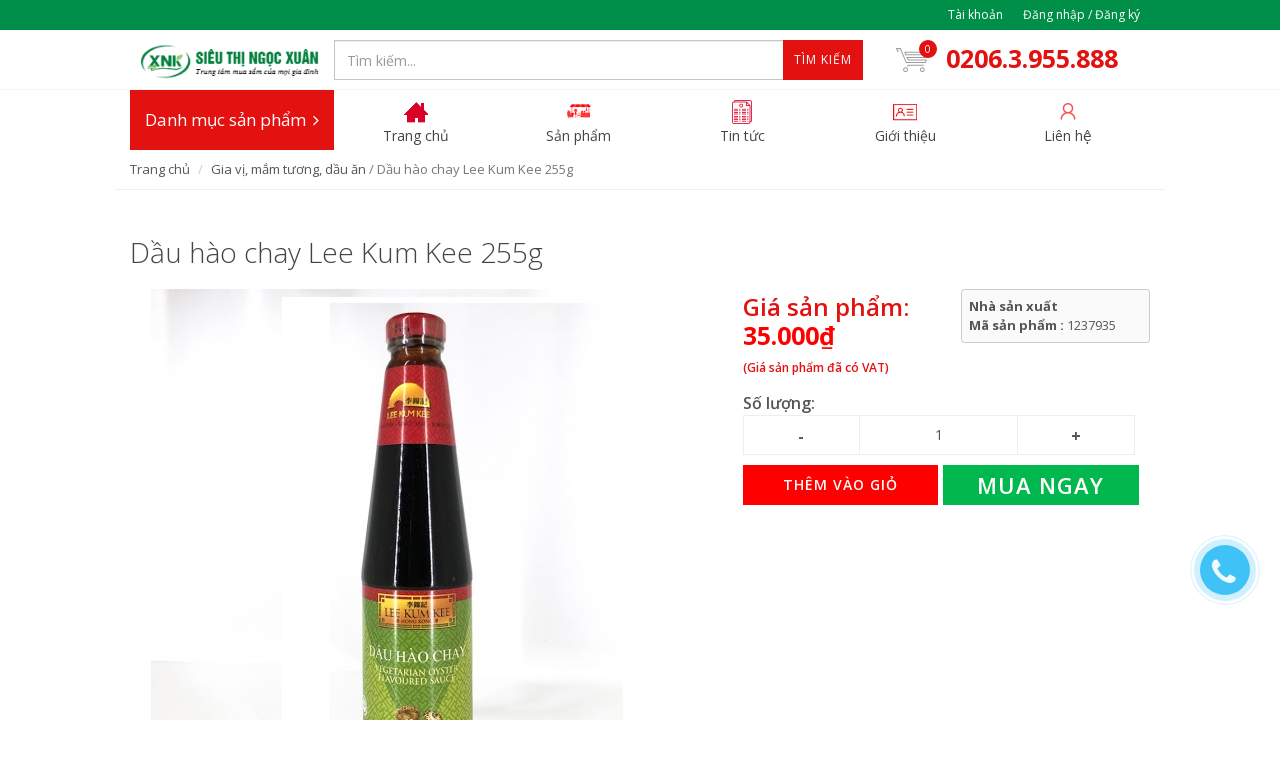

--- FILE ---
content_type: text/html; charset=utf-8
request_url: https://sieuthingocxuan.com/dau-hao-chay-lee-kum-kee-255g
body_size: 23558
content:
<!DOCTYPE html>
<html lang="vi">
	<head><!-- Google Tag Manager -->
<script>(function(w,d,s,l,i){w[l]=w[l]||[];w[l].push({'gtm.start':
new Date().getTime(),event:'gtm.js'});var f=d.getElementsByTagName(s)[0],
j=d.createElement(s),dl=l!='dataLayer'?'&l='+l:'';j.async=true;j.src=
'https://www.googletagmanager.com/gtm.js?id='+i+dl;f.parentNode.insertBefore(j,f);
})(window,document,'script','dataLayer','GTM-TQ9D4NM8');</script>
<!-- End Google Tag Manager -->
		
		<link rel="icon" href="//bizweb.dktcdn.net/100/289/966/themes/629972/assets/favicon.png?1768981205825" type="image/x-icon" /> 
<!-- <meta charset="utf-8" /> -->
<meta http-equiv="content-type" content="text/html; charset=UTF-8">
<!--[if IE]><meta http-equiv='X-UA-Compatible' content='IE=edge,chrome=1' /><![endif]-->

<title>
	Dầu hào chay Lee Kum Kee 255g &ndash; Siêu thị Ngọc Xuân
</title>


<meta name="description" content="Th&#244;ng tin sản phẩm Th&#224;nh phần: Nước, đường, nước tương (nước, muối, đậu n&#224;nh, bột mỳ), muối, tinh bột bắp biến t&#237;nh, m&#224;u thực phẩm caramelIII-Ammonia Process/150c, chất điều vị v&#224; bảo quản cho ph&#233;p (chiết xuất men, Disodium 5-Inosinate/631, Disodium 5-Guanylate/627, Sodium Benzotae/211. C&#243; bao gồm đậu n&#224;nh v&#224; l&#250;a mỳ. C">


<meta name="keywords" content="">
<meta name="robots" content="noodp,index,follow">
<meta name="revisit-after" content="1 days">
<meta name="language" content="vietnamese">
<link rel="canonical" href="https://sieuthingocxuan.com/dau-hao-chay-lee-kum-kee-255g" />
<meta content='width=device-width, initial-scale=1.0, maximum-scale=2.0, user-scalable=0' name='viewport' />

<meta name="theme-color" content="#e41111">
<meta name="msapplication-TileColor" content="#e41111">
		<!-- Product meta ================================================== -->
		


  <meta property="og:type" content="product" />
  <meta property="og:title" content="Dầu h&#224;o chay Lee Kum Kee 255g" />

  
  <meta property="og:image" content="http:https://bizweb.dktcdn.net/100/289/966/products/unnamed-5c773882-8050-452f-9f3e-7df2904034fb.jpg?v=1585794810837" />
  <meta property="og:image:secure_url" content="https:https://bizweb.dktcdn.net/100/289/966/products/unnamed-5c773882-8050-452f-9f3e-7df2904034fb.jpg?v=1585794810837" />
  
  
  <meta property="og:price:amount" content="35.000" />
  <meta property="og:price:currency" content="VND" />




<meta property="og:description" content="Th&#244;ng tin sản phẩm Th&#224;nh phần: Nước, đường, nước tương (nước, muối, đậu n&#224;nh, bột mỳ), muối, tinh bột bắp biến t&#237;nh, m&#224;u thực phẩm caramelIII-Ammonia Process/150c, chất điều vị v&#224; bảo quản cho ph&#233;p (chiết xuất men, Disodium 5-Inosinate/631, Disodium 5-Guanylate/627, Sodium Benzotae/211. C&#243; bao gồm đậu n&#224;nh v&#224; l&#250;a mỳ. C" />

<meta property="og:url" content="https://sieuthingocxuan.com/dau-hao-chay-lee-kum-kee-255g" />
<meta property="og:site_name" content="Siêu thị Ngọc Xuân" />
		<script>
	var Bizweb = Bizweb || {};
	Bizweb.store = 'sieuthingocxuan.mysapo.net';
	Bizweb.id = 289966;
	Bizweb.theme = {"id":629972,"name":"EGA Mini Market","role":"main"};
	Bizweb.template = 'product';
	if(!Bizweb.fbEventId)  Bizweb.fbEventId = 'xxxxxxxx-xxxx-4xxx-yxxx-xxxxxxxxxxxx'.replace(/[xy]/g, function (c) {
	var r = Math.random() * 16 | 0, v = c == 'x' ? r : (r & 0x3 | 0x8);
				return v.toString(16);
			});		
</script>
<script>
	(function () {
		function asyncLoad() {
			var urls = ["https://google-shopping.sapoapps.vn/conversion-tracker/global-tag/6787.js?store=sieuthingocxuan.mysapo.net","https://google-shopping.sapoapps.vn/conversion-tracker/event-tag/6787.js?store=sieuthingocxuan.mysapo.net","https://google-shopping-v2.sapoapps.vn/api/conversion-tracker/global-tag/2714?store=sieuthingocxuan.mysapo.net","https://google-shopping-v2.sapoapps.vn/api/conversion-tracker/event-tag/2714?store=sieuthingocxuan.mysapo.net","https://popup.sapoapps.vn/api/genscript/script?store=sieuthingocxuan.mysapo.net"];
			for (var i = 0; i < urls.length; i++) {
				var s = document.createElement('script');
				s.type = 'text/javascript';
				s.async = true;
				s.src = urls[i];
				var x = document.getElementsByTagName('script')[0];
				x.parentNode.insertBefore(s, x);
			}
		};
		window.attachEvent ? window.attachEvent('onload', asyncLoad) : window.addEventListener('load', asyncLoad, false);
	})();
</script>


<script>
	window.BizwebAnalytics = window.BizwebAnalytics || {};
	window.BizwebAnalytics.meta = window.BizwebAnalytics.meta || {};
	window.BizwebAnalytics.meta.currency = 'VND';
	window.BizwebAnalytics.tracking_url = '/s';

	var meta = {};
	
	meta.product = {"id": 17348083, "vendor": "", "name": "Dầu hào chay Lee Kum Kee 255g",
	"type": "Dầu hào", "price": 34999.8 };
	
	
	for (var attr in meta) {
	window.BizwebAnalytics.meta[attr] = meta[attr];
	}
</script>

	
		<script src="/dist/js/stats.min.js?v=96f2ff2"></script>
	



<!-- Google tag (gtag.js) -->
<script async src="https://www.googletagmanager.com/gtag/js?id=G-3XX3Z1HRBH"></script>
<script>
  window.dataLayer = window.dataLayer || [];
  function gtag(){dataLayer.push(arguments);}
  gtag('js', new Date());

  gtag('config', 'G-3XX3Z1HRBH');
</script>
<script>

	window.enabled_enhanced_ecommerce = true;

</script>

<script>

	try {
		gtag('event', 'view_item', {
			items: [
				{
					id: 17348083,
					name: "Dầu hào chay Lee Kum Kee 255g",
					brand: "",
					category: "Dầu hào",
					variant: "Default Title",
					price: '34999.8'
				}
			]
		});
	} catch(e) { console.error('ga script error', e);}

</script>






<script>
	var eventsListenerScript = document.createElement('script');
	eventsListenerScript.async = true;
	
	eventsListenerScript.src = "/dist/js/store_events_listener.min.js?v=1b795e9";
	
	document.getElementsByTagName('head')[0].appendChild(eventsListenerScript);
</script>






		<script>	
	 
	if(typeof EGA === 'undefined')	EGA = {};
	if(typeof Bizweb === 'undefined') Bizweb = {};

	EGA = {
		platform: Bizweb,
		options: {
			money_format: "{{amount_no_decimals_with_comma_separator}}₫",
			no_img: "https://bizweb.dktcdn.net/100/015/148/files/no-image1.jpg?v=1443674742687"
		},
		formatMoney: function(money){
			return EGA.platform.formatMoney(money , EGA.options.money_format);	
		},
		noIMG: function(img_size){
			return EGA.platform.resizeImage(EGA.options.no_img,img_size);	
		}
	}
</script>
		<link href="//fonts.googleapis.com/css?family=Open+Sans:300,400,600,700|Lato+Sans+Narrow|Source+Sans+Pro:200,300,400,600,700,900&amp;subset=all" rel="stylesheet" type="text/css">


<style>
	@media (min-width: 991px) {
		#left_menu:hover #collapse1 {
			display: block;
		}
	}
</style>


<link href="//bizweb.dktcdn.net/100/289/966/themes/629972/assets/bootstrap.css?1768981205825" rel="stylesheet" type="text/css" media="all" />
<link href="//bizweb.dktcdn.net/100/289/966/themes/629972/assets/plugins.css?1768981205825" rel="stylesheet" type="text/css" media="all" />
<link href="//bizweb.dktcdn.net/100/289/966/themes/629972/assets/font-awesome.min.css?1768981205825" rel="stylesheet" type="text/css" media="all" />
<link href="//bizweb.dktcdn.net/100/289/966/themes/629972/assets/style.scss.css?1768981205825" rel="stylesheet" type="text/css" media="all" />
<link href="//bizweb.dktcdn.net/100/289/966/themes/629972/assets/custom_style.scss.css?1768981205825" rel="stylesheet" type="text/css" media="all" />
		<script>
			/** vim: et:ts=4:sw=4:sts=4
			 * @license RequireJS 2.3.3 Copyright jQuery Foundation and other contributors.
			 * Released under MIT license, https://github.com/requirejs/requirejs/blob/master/LICENSE
			 */
			var requirejs,require,define;!function(global,setTimeout){function commentReplace(e,t){return t||""}function isFunction(e){return"[object Function]"===ostring.call(e)}function isArray(e){return"[object Array]"===ostring.call(e)}function each(e,t){if(e){var i;for(i=0;i<e.length&&(!e[i]||!t(e[i],i,e));i+=1);}}function eachReverse(e,t){if(e){var i;for(i=e.length-1;i>-1&&(!e[i]||!t(e[i],i,e));i-=1);}}function hasProp(e,t){return hasOwn.call(e,t)}function getOwn(e,t){return hasProp(e,t)&&e[t]}function eachProp(e,t){var i;for(i in e)if(hasProp(e,i)&&t(e[i],i))break}function mixin(e,t,i,r){return t&&eachProp(t,function(t,n){!i&&hasProp(e,n)||(!r||"object"!=typeof t||!t||isArray(t)||isFunction(t)||t instanceof RegExp?e[n]=t:(e[n]||(e[n]={}),mixin(e[n],t,i,r)))}),e}function bind(e,t){return function(){return t.apply(e,arguments)}}function scripts(){return document.getElementsByTagName("script")}function defaultOnError(e){throw e}function getGlobal(e){if(!e)return e;var t=global;return each(e.split("."),function(e){t=t[e]}),t}function makeError(e,t,i,r){var n=new Error(t+"\nhttp://requirejs.org/docs/errors.html#"+e);return n.requireType=e,n.requireModules=r,i&&(n.originalError=i),n}function newContext(e){function t(e){var t,i;for(t=0;t<e.length;t++)if(i=e[t],"."===i)e.splice(t,1),t-=1;else if(".."===i){if(0===t||1===t&&".."===e[2]||".."===e[t-1])continue;t>0&&(e.splice(t-1,2),t-=2)}}function i(e,i,r){var n,o,a,s,u,c,d,p,f,l,h,m,g=i&&i.split("/"),v=y.map,x=v&&v["*"];if(e&&(e=e.split("/"),d=e.length-1,y.nodeIdCompat&&jsSuffixRegExp.test(e[d])&&(e[d]=e[d].replace(jsSuffixRegExp,"")),"."===e[0].charAt(0)&&g&&(m=g.slice(0,g.length-1),e=m.concat(e)),t(e),e=e.join("/")),r&&v&&(g||x)){a=e.split("/");e:for(s=a.length;s>0;s-=1){if(c=a.slice(0,s).join("/"),g)for(u=g.length;u>0;u-=1)if(o=getOwn(v,g.slice(0,u).join("/")),o&&(o=getOwn(o,c))){p=o,f=s;break e}!l&&x&&getOwn(x,c)&&(l=getOwn(x,c),h=s)}!p&&l&&(p=l,f=h),p&&(a.splice(0,f,p),e=a.join("/"))}return n=getOwn(y.pkgs,e),n?n:e}function r(e){isBrowser&&each(scripts(),function(t){if(t.getAttribute("data-requiremodule")===e&&t.getAttribute("data-requirecontext")===q.contextName)return t.parentNode.removeChild(t),!0})}function n(e){var t=getOwn(y.paths,e);if(t&&isArray(t)&&t.length>1)return t.shift(),q.require.undef(e),q.makeRequire(null,{skipMap:!0})([e]),!0}function o(e){var t,i=e?e.indexOf("!"):-1;return i>-1&&(t=e.substring(0,i),e=e.substring(i+1,e.length)),[t,e]}function a(e,t,r,n){var a,s,u,c,d=null,p=t?t.name:null,f=e,l=!0,h="";return e||(l=!1,e="_@r"+(T+=1)),c=o(e),d=c[0],e=c[1],d&&(d=i(d,p,n),s=getOwn(j,d)),e&&(d?h=r?e:s&&s.normalize?s.normalize(e,function(e){return i(e,p,n)}):e.indexOf("!")===-1?i(e,p,n):e:(h=i(e,p,n),c=o(h),d=c[0],h=c[1],r=!0,a=q.nameToUrl(h))),u=!d||s||r?"":"_unnormalized"+(A+=1),{prefix:d,name:h,parentMap:t,unnormalized:!!u,url:a,originalName:f,isDefine:l,id:(d?d+"!"+h:h)+u}}function s(e){var t=e.id,i=getOwn(S,t);return i||(i=S[t]=new q.Module(e)),i}function u(e,t,i){var r=e.id,n=getOwn(S,r);!hasProp(j,r)||n&&!n.defineEmitComplete?(n=s(e),n.error&&"error"===t?i(n.error):n.on(t,i)):"defined"===t&&i(j[r])}function c(e,t){var i=e.requireModules,r=!1;t?t(e):(each(i,function(t){var i=getOwn(S,t);i&&(i.error=e,i.events.error&&(r=!0,i.emit("error",e)))}),r||req.onError(e))}function d(){globalDefQueue.length&&(each(globalDefQueue,function(e){var t=e[0];"string"==typeof t&&(q.defQueueMap[t]=!0),O.push(e)}),globalDefQueue=[])}function p(e){delete S[e],delete k[e]}function f(e,t,i){var r=e.map.id;e.error?e.emit("error",e.error):(t[r]=!0,each(e.depMaps,function(r,n){var o=r.id,a=getOwn(S,o);!a||e.depMatched[n]||i[o]||(getOwn(t,o)?(e.defineDep(n,j[o]),e.check()):f(a,t,i))}),i[r]=!0)}function l(){var e,t,i=1e3*y.waitSeconds,o=i&&q.startTime+i<(new Date).getTime(),a=[],s=[],u=!1,d=!0;if(!x){if(x=!0,eachProp(k,function(e){var i=e.map,c=i.id;if(e.enabled&&(i.isDefine||s.push(e),!e.error))if(!e.inited&&o)n(c)?(t=!0,u=!0):(a.push(c),r(c));else if(!e.inited&&e.fetched&&i.isDefine&&(u=!0,!i.prefix))return d=!1}),o&&a.length)return e=makeError("timeout","Load timeout for modules: "+a,null,a),e.contextName=q.contextName,c(e);d&&each(s,function(e){f(e,{},{})}),o&&!t||!u||!isBrowser&&!isWebWorker||w||(w=setTimeout(function(){w=0,l()},50)),x=!1}}function h(e){hasProp(j,e[0])||s(a(e[0],null,!0)).init(e[1],e[2])}function m(e,t,i,r){e.detachEvent&&!isOpera?r&&e.detachEvent(r,t):e.removeEventListener(i,t,!1)}function g(e){var t=e.currentTarget||e.srcElement;return m(t,q.onScriptLoad,"load","onreadystatechange"),m(t,q.onScriptError,"error"),{node:t,id:t&&t.getAttribute("data-requiremodule")}}function v(){var e;for(d();O.length;){if(e=O.shift(),null===e[0])return c(makeError("mismatch","Mismatched anonymous define() module: "+e[e.length-1]));h(e)}q.defQueueMap={}}var x,b,q,E,w,y={waitSeconds:7,baseUrl:"./",paths:{},bundles:{},pkgs:{},shim:{},config:{}},S={},k={},M={},O=[],j={},P={},R={},T=1,A=1;return E={require:function(e){return e.require?e.require:e.require=q.makeRequire(e.map)},exports:function(e){if(e.usingExports=!0,e.map.isDefine)return e.exports?j[e.map.id]=e.exports:e.exports=j[e.map.id]={}},module:function(e){return e.module?e.module:e.module={id:e.map.id,uri:e.map.url,config:function(){return getOwn(y.config,e.map.id)||{}},exports:e.exports||(e.exports={})}}},b=function(e){this.events=getOwn(M,e.id)||{},this.map=e,this.shim=getOwn(y.shim,e.id),this.depExports=[],this.depMaps=[],this.depMatched=[],this.pluginMaps={},this.depCount=0},b.prototype={init:function(e,t,i,r){r=r||{},this.inited||(this.factory=t,i?this.on("error",i):this.events.error&&(i=bind(this,function(e){this.emit("error",e)})),this.depMaps=e&&e.slice(0),this.errback=i,this.inited=!0,this.ignore=r.ignore,r.enabled||this.enabled?this.enable():this.check())},defineDep:function(e,t){this.depMatched[e]||(this.depMatched[e]=!0,this.depCount-=1,this.depExports[e]=t)},fetch:function(){if(!this.fetched){this.fetched=!0,q.startTime=(new Date).getTime();var e=this.map;return this.shim?void q.makeRequire(this.map,{enableBuildCallback:!0})(this.shim.deps||[],bind(this,function(){return e.prefix?this.callPlugin():this.load()})):e.prefix?this.callPlugin():this.load()}},load:function(){var e=this.map.url;P[e]||(P[e]=!0,q.load(this.map.id,e))},check:function(){if(this.enabled&&!this.enabling){var e,t,i=this.map.id,r=this.depExports,n=this.exports,o=this.factory;if(this.inited){if(this.error)this.emit("error",this.error);else if(!this.defining){if(this.defining=!0,this.depCount<1&&!this.defined){if(isFunction(o)){if(this.events.error&&this.map.isDefine||req.onError!==defaultOnError)try{n=q.execCb(i,o,r,n)}catch(t){e=t}else n=q.execCb(i,o,r,n);if(this.map.isDefine&&void 0===n&&(t=this.module,t?n=t.exports:this.usingExports&&(n=this.exports)),e)return e.requireMap=this.map,e.requireModules=this.map.isDefine?[this.map.id]:null,e.requireType=this.map.isDefine?"define":"require",c(this.error=e)}else n=o;if(this.exports=n,this.map.isDefine&&!this.ignore&&(j[i]=n,req.onResourceLoad)){var a=[];each(this.depMaps,function(e){a.push(e.normalizedMap||e)}),req.onResourceLoad(q,this.map,a)}p(i),this.defined=!0}this.defining=!1,this.defined&&!this.defineEmitted&&(this.defineEmitted=!0,this.emit("defined",this.exports),this.defineEmitComplete=!0)}}else hasProp(q.defQueueMap,i)||this.fetch()}},callPlugin:function(){var e=this.map,t=e.id,r=a(e.prefix);this.depMaps.push(r),u(r,"defined",bind(this,function(r){var n,o,d,f=getOwn(R,this.map.id),l=this.map.name,h=this.map.parentMap?this.map.parentMap.name:null,m=q.makeRequire(e.parentMap,{enableBuildCallback:!0});return this.map.unnormalized?(r.normalize&&(l=r.normalize(l,function(e){return i(e,h,!0)})||""),o=a(e.prefix+"!"+l,this.map.parentMap,!0),u(o,"defined",bind(this,function(e){this.map.normalizedMap=o,this.init([],function(){return e},null,{enabled:!0,ignore:!0})})),d=getOwn(S,o.id),void(d&&(this.depMaps.push(o),this.events.error&&d.on("error",bind(this,function(e){this.emit("error",e)})),d.enable()))):f?(this.map.url=q.nameToUrl(f),void this.load()):(n=bind(this,function(e){this.init([],function(){return e},null,{enabled:!0})}),n.error=bind(this,function(e){this.inited=!0,this.error=e,e.requireModules=[t],eachProp(S,function(e){0===e.map.id.indexOf(t+"_unnormalized")&&p(e.map.id)}),c(e)}),n.fromText=bind(this,function(i,r){var o=e.name,u=a(o),d=useInteractive;r&&(i=r),d&&(useInteractive=!1),s(u),hasProp(y.config,t)&&(y.config[o]=y.config[t]);try{req.exec(i)}catch(e){return c(makeError("fromtexteval","fromText eval for "+t+" failed: "+e,e,[t]))}d&&(useInteractive=!0),this.depMaps.push(u),q.completeLoad(o),m([o],n)}),void r.load(e.name,m,n,y))})),q.enable(r,this),this.pluginMaps[r.id]=r},enable:function(){k[this.map.id]=this,this.enabled=!0,this.enabling=!0,each(this.depMaps,bind(this,function(e,t){var i,r,n;if("string"==typeof e){if(e=a(e,this.map.isDefine?this.map:this.map.parentMap,!1,!this.skipMap),this.depMaps[t]=e,n=getOwn(E,e.id))return void(this.depExports[t]=n(this));this.depCount+=1,u(e,"defined",bind(this,function(e){this.undefed||(this.defineDep(t,e),this.check())})),this.errback?u(e,"error",bind(this,this.errback)):this.events.error&&u(e,"error",bind(this,function(e){this.emit("error",e)}))}i=e.id,r=S[i],hasProp(E,i)||!r||r.enabled||q.enable(e,this)})),eachProp(this.pluginMaps,bind(this,function(e){var t=getOwn(S,e.id);t&&!t.enabled&&q.enable(e,this)})),this.enabling=!1,this.check()},on:function(e,t){var i=this.events[e];i||(i=this.events[e]=[]),i.push(t)},emit:function(e,t){each(this.events[e],function(e){e(t)}),"error"===e&&delete this.events[e]}},q={config:y,contextName:e,registry:S,defined:j,urlFetched:P,defQueue:O,defQueueMap:{},Module:b,makeModuleMap:a,nextTick:req.nextTick,onError:c,configure:function(e){if(e.baseUrl&&"/"!==e.baseUrl.charAt(e.baseUrl.length-1)&&(e.baseUrl+="/"),"string"==typeof e.urlArgs){var t=e.urlArgs;e.urlArgs=function(e,i){return(i.indexOf("?")===-1?"?":"&")+t}}var i=y.shim,r={paths:!0,bundles:!0,config:!0,map:!0};eachProp(e,function(e,t){r[t]?(y[t]||(y[t]={}),mixin(y[t],e,!0,!0)):y[t]=e}),e.bundles&&eachProp(e.bundles,function(e,t){each(e,function(e){e!==t&&(R[e]=t)})}),e.shim&&(eachProp(e.shim,function(e,t){isArray(e)&&(e={deps:e}),!e.exports&&!e.init||e.exportsFn||(e.exportsFn=q.makeShimExports(e)),i[t]=e}),y.shim=i),e.packages&&each(e.packages,function(e){var t,i;e="string"==typeof e?{name:e}:e,i=e.name,t=e.location,t&&(y.paths[i]=e.location),y.pkgs[i]=e.name+"/"+(e.main||"main").replace(currDirRegExp,"").replace(jsSuffixRegExp,"")}),eachProp(S,function(e,t){e.inited||e.map.unnormalized||(e.map=a(t,null,!0))}),(e.deps||e.callback)&&q.require(e.deps||[],e.callback)},makeShimExports:function(e){function t(){var t;return e.init&&(t=e.init.apply(global,arguments)),t||e.exports&&getGlobal(e.exports)}return t},makeRequire:function(t,n){function o(i,r,u){var d,p,f;return n.enableBuildCallback&&r&&isFunction(r)&&(r.__requireJsBuild=!0),"string"==typeof i?isFunction(r)?c(makeError("requireargs","Invalid require call"),u):t&&hasProp(E,i)?E[i](S[t.id]):req.get?req.get(q,i,t,o):(p=a(i,t,!1,!0),d=p.id,hasProp(j,d)?j[d]:c(makeError("notloaded",'Module name "'+d+'" has not been loaded yet for context: '+e+(t?"":". Use require([])")))):(v(),q.nextTick(function(){v(),f=s(a(null,t)),f.skipMap=n.skipMap,f.init(i,r,u,{enabled:!0}),l()}),o)}return n=n||{},mixin(o,{isBrowser:isBrowser,toUrl:function(e){var r,n=e.lastIndexOf("."),o=e.split("/")[0],a="."===o||".."===o;return n!==-1&&(!a||n>1)&&(r=e.substring(n,e.length),e=e.substring(0,n)),q.nameToUrl(i(e,t&&t.id,!0),r,!0)},defined:function(e){return hasProp(j,a(e,t,!1,!0).id)},specified:function(e){return e=a(e,t,!1,!0).id,hasProp(j,e)||hasProp(S,e)}}),t||(o.undef=function(e){d();var i=a(e,t,!0),n=getOwn(S,e);n.undefed=!0,r(e),delete j[e],delete P[i.url],delete M[e],eachReverse(O,function(t,i){t[0]===e&&O.splice(i,1)}),delete q.defQueueMap[e],n&&(n.events.defined&&(M[e]=n.events),p(e))}),o},enable:function(e){var t=getOwn(S,e.id);t&&s(e).enable()},completeLoad:function(e){var t,i,r,o=getOwn(y.shim,e)||{},a=o.exports;for(d();O.length;){if(i=O.shift(),null===i[0]){if(i[0]=e,t)break;t=!0}else i[0]===e&&(t=!0);h(i)}if(q.defQueueMap={},r=getOwn(S,e),!t&&!hasProp(j,e)&&r&&!r.inited){if(!(!y.enforceDefine||a&&getGlobal(a)))return n(e)?void 0:c(makeError("nodefine","No define call for "+e,null,[e]));h([e,o.deps||[],o.exportsFn])}l()},nameToUrl:function(e,t,i){var r,n,o,a,s,u,c,d=getOwn(y.pkgs,e);if(d&&(e=d),c=getOwn(R,e))return q.nameToUrl(c,t,i);if(req.jsExtRegExp.test(e))s=e+(t||"");else{for(r=y.paths,n=e.split("/"),o=n.length;o>0;o-=1)if(a=n.slice(0,o).join("/"),u=getOwn(r,a)){isArray(u)&&(u=u[0]),n.splice(0,o,u);break}s=n.join("/"),s+=t||(/^data\:|^blob\:|\?/.test(s)||i?"":".js"),s=("/"===s.charAt(0)||s.match(/^[\w\+\.\-]+:/)?"":y.baseUrl)+s}return y.urlArgs&&!/^blob\:/.test(s)?s+y.urlArgs(e,s):s},load:function(e,t){req.load(q,e,t)},execCb:function(e,t,i,r){return t.apply(r,i)},onScriptLoad:function(e){if("load"===e.type||readyRegExp.test((e.currentTarget||e.srcElement).readyState)){interactiveScript=null;var t=g(e);q.completeLoad(t.id)}},onScriptError:function(e){var t=g(e);if(!n(t.id)){var i=[];return eachProp(S,function(e,r){0!==r.indexOf("_@r")&&each(e.depMaps,function(e){if(e.id===t.id)return i.push(r),!0})}),c(makeError("scripterror",'Script error for "'+t.id+(i.length?'", needed by: '+i.join(", "):'"'),e,[t.id]))}}},q.require=q.makeRequire(),q}function getInteractiveScript(){return interactiveScript&&"interactive"===interactiveScript.readyState?interactiveScript:(eachReverse(scripts(),function(e){if("interactive"===e.readyState)return interactiveScript=e}),interactiveScript)}var req,s,head,baseElement,dataMain,src,interactiveScript,currentlyAddingScript,mainScript,subPath,version="2.3.3",commentRegExp=/\/\*[\s\S]*?\*\/|([^:"'=]|^)\/\/.*$/gm,cjsRequireRegExp=/[^.]\s*require\s*\(\s*["']([^'"\s]+)["']\s*\)/g,jsSuffixRegExp=/\.js$/,currDirRegExp=/^\.\//,op=Object.prototype,ostring=op.toString,hasOwn=op.hasOwnProperty,isBrowser=!("undefined"==typeof window||"undefined"==typeof navigator||!window.document),isWebWorker=!isBrowser&&"undefined"!=typeof importScripts,readyRegExp=isBrowser&&"PLAYSTATION 3"===navigator.platform?/^complete$/:/^(complete|loaded)$/,defContextName="_",isOpera="undefined"!=typeof opera&&"[object Opera]"===opera.toString(),contexts={},cfg={},globalDefQueue=[],useInteractive=!1;if("undefined"==typeof define){if("undefined"!=typeof requirejs){if(isFunction(requirejs))return;cfg=requirejs,requirejs=void 0}"undefined"==typeof require||isFunction(require)||(cfg=require,require=void 0),req=requirejs=function(e,t,i,r){var n,o,a=defContextName;return isArray(e)||"string"==typeof e||(o=e,isArray(t)?(e=t,t=i,i=r):e=[]),o&&o.context&&(a=o.context),n=getOwn(contexts,a),n||(n=contexts[a]=req.s.newContext(a)),o&&n.configure(o),n.require(e,t,i)},req.config=function(e){return req(e)},req.nextTick="undefined"!=typeof setTimeout?function(e){setTimeout(e,4)}:function(e){e()},require||(require=req),req.version=version,req.jsExtRegExp=/^\/|:|\?|\.js$/,req.isBrowser=isBrowser,s=req.s={contexts:contexts,newContext:newContext},req({}),each(["toUrl","undef","defined","specified"],function(e){req[e]=function(){var t=contexts[defContextName];return t.require[e].apply(t,arguments)}}),isBrowser&&(head=s.head=document.getElementsByTagName("head")[0],baseElement=document.getElementsByTagName("base")[0],baseElement&&(head=s.head=baseElement.parentNode)),req.onError=defaultOnError,req.createNode=function(e,t,i){var r=e.xhtml?document.createElementNS("http://www.w3.org/1999/xhtml","html:script"):document.createElement("script");return r.type=e.scriptType||"text/javascript",r.charset="utf-8",r.async=!0,r},req.load=function(e,t,i){var r,n=e&&e.config||{};if(isBrowser)return r=req.createNode(n,t,i),r.setAttribute("data-requirecontext",e.contextName),r.setAttribute("data-requiremodule",t),!r.attachEvent||r.attachEvent.toString&&r.attachEvent.toString().indexOf("[native code")<0||isOpera?(r.addEventListener("load",e.onScriptLoad,!1),r.addEventListener("error",e.onScriptError,!1)):(useInteractive=!0,r.attachEvent("onreadystatechange",e.onScriptLoad)),r.src=i,n.onNodeCreated&&n.onNodeCreated(r,n,t,i),currentlyAddingScript=r,baseElement?head.insertBefore(r,baseElement):head.appendChild(r),currentlyAddingScript=null,r;if(isWebWorker)try{setTimeout(function(){},0),importScripts(i),e.completeLoad(t)}catch(r){e.onError(makeError("importscripts","importScripts failed for "+t+" at "+i,r,[t]))}},isBrowser&&!cfg.skipDataMain&&eachReverse(scripts(),function(e){if(head||(head=e.parentNode),dataMain=e.getAttribute("data-main"))return mainScript=dataMain,cfg.baseUrl||mainScript.indexOf("!")!==-1||(src=mainScript.split("/"),mainScript=src.pop(),subPath=src.length?src.join("/")+"/":"./",cfg.baseUrl=subPath),mainScript=mainScript.replace(jsSuffixRegExp,""),req.jsExtRegExp.test(mainScript)&&(mainScript=dataMain),cfg.deps=cfg.deps?cfg.deps.concat(mainScript):[mainScript],!0}),define=function(e,t,i){var r,n;"string"!=typeof e&&(i=t,t=e,e=null),isArray(t)||(i=t,t=null),!t&&isFunction(i)&&(t=[],i.length&&(i.toString().replace(commentRegExp,commentReplace).replace(cjsRequireRegExp,function(e,i){t.push(i)}),t=(1===i.length?["require"]:["require","exports","module"]).concat(t))),useInteractive&&(r=currentlyAddingScript||getInteractiveScript(),r&&(e||(e=r.getAttribute("data-requiremodule")),n=contexts[r.getAttribute("data-requirecontext")])),n?(n.defQueue.push([e,t,i]),n.defQueueMap[e]=!0):globalDefQueue.push([e,t,i])},define.amd={jQuery:!0},req.exec=function(text){return eval(text)},req(cfg)}}(this,"undefined"==typeof setTimeout?void 0:setTimeout);
		</script>
		<!-- Plugin JS -->


































<!-- Platform JS -->


  


  


  


  


  


  

<script>
    requirejs.config({
		waitSeconds : 30,
        paths:
            {
				jquery: "//bizweb.dktcdn.net/100/289/966/themes/629972/assets/jquery.min.js?1768981205825",
				superfish: "//bizweb.dktcdn.net/100/289/966/themes/629972/assets/superfish.js?1768981205825",
				ega_product: "//bizweb.dktcdn.net/100/289/966/themes/629972/assets/ega_product.js?1768981205825",
				functions: "//bizweb.dktcdn.net/100/289/966/themes/629972/assets/functions.js?1768981205825",
				fancybox: "//bizweb.dktcdn.net/100/289/966/themes/629972/assets/jquery.fancybox.pack.js?1768981205825",
				slick: "//bizweb.dktcdn.net/100/289/966/themes/629972/assets/slick.min.js?1768981205825",
				bootstrapJs: "//bizweb.dktcdn.net/assets/themes_support/bootstrap.min",
				option_selectors: "//bizweb.dktcdn.net/assets/themes_support/option-selectors",
				api_jquery: "//bizweb.dktcdn.net/assets/themes_support/api.jquery",
				commonJs: "//bizweb.dktcdn.net/assets/themes_support/common",
				bizwebAPI: "//bizweb.dktcdn.net/assets/themes_support/bizweb-api",
				customerjs: "//bizweb.dktcdn.net/assets/themes_support/customer",
				lazyload: "//bizweb.dktcdn.net/100/289/966/themes/629972/assets/lazyload.js?1768981205825",
				handlebar: "",
				jquery_easing: "//bizweb.dktcdn.net/100/289/966/themes/629972/assets/jquery_easing.js?1768981205825",
				jgrowl: "//bizweb.dktcdn.net/100/289/966/themes/629972/assets/jgrowl.js?1768981205825",
				threesixty: "",
				lockfixed: "//bizweb.dktcdn.net/100/289/966/themes/629972/assets/jquery.lockfixed.min.js?1768981205825",
				jqueryUI: "//bizweb.dktcdn.net/100/289/966/themes/629972/assets/jqueryui.js?1768981205825"
            },
		shim:
            {
                jquery: {
                    exports: '$'
                },
				superfish: {
					deps: ['jquery'],
                    exports: 'superfish'
				},
                bootstrapJs: {
                    deps: ['jquery'],
                    exports: 'bootstrapJs'
                },
                lazyload: {
                    deps: ['jquery'],
                    exports: 'lazyload'
                },
                slick: {
                    deps: ['jquery'],
                    exports: 'slick'
                },
				fancybox: {
                    deps: ['jquery'],
                    exports: 'fancybox'
                },
				jquery_easing: {
                    deps: ['jquery','jqueryUI'],
                    exports: 'jquery_easing'
                },
				ega_product: {
                    deps: ['jquery','api_jquery','slick'],
                    exports: 'ega_product'
                },
				functions: {
                    deps: ['jquery','jquery_easing'],
                    exports: 'functions'
                },
				api_jquery: {
                    deps: ['jquery'],
                    exports: 'api_jquery'
                },
				option_selectors: {
                    deps: ['jquery'],
                    exports: 'option_selectors'
                },
				jgrowl: {
                    deps: ['jquery'],
                    exports: 'jgrowl'
                },
				lockfixed: {
                    deps: ['jquery'],
                    exports: 'lockfixed'
                },
				jqueryUI: {
                    deps: ['jquery'],
                    exports: 'jqueryUI'
                }
			} 
    });
</script>	<!-- bắt đầu -->
		<style>
/* Fix khoảng cách footer */
.footer-widgets-wrap h4 {
	margin-top:10px;
    margin-bottom: 0px !important;
}

.footer-widgets-wrap p {
    margin: 0 !important;
    line-height: 1.4;
}
</style>

	</head>

	<body class="stretched">	
		
		
<!-- Load Facebook SDK for JavaScript -->
<div id="fb-root"></div>
<script>(function(d, s, id) {
  var js, fjs = d.getElementsByTagName(s)[0];
  if (d.getElementById(id)) return;
  js = d.createElement(s); js.id = id;
  js.src = 'https://connect.facebook.net/vi_VN/sdk/xfbml.customerchat.js#xfbml=1&version=v2.12&autoLogAppEvents=1';
  fjs.parentNode.insertBefore(js, fjs);
}(document, 'script', 'facebook-jssdk'));</script>

<!-- Your customer chat code -->
<div class="fb-customerchat"
  attribution="setup_tool"
  page_id="482533731818414"
  logged_in_greeting="Hi! tôi có thể giúp gì cho bạn?"
  logged_out_greeting="Hi! tôi có thể giúp gì cho bạn?">
</div>
		
		
		<style>
  #body_overlay {
    position: fixed;
    z-index: 9999;
    width: 100%;
    height: 100%;
    left: 0;
    top: 0;
    background-color: #fff;
    -webkit-transition: all .1s ease;
    -o-transition: all .1s ease;
    transition: all .1s ease;
    opacity: 1;
    visibility: visible;
	background: #fff no-repeat center / 80px url(//bizweb.dktcdn.net/100/289/966/themes/629972/assets/spinner.svg?1768981205825);
  }
  #body_overlay.loaded {
    opacity: 0;
    visibility: hidden;
    z-index: -2;
  }
</style>
<div id='body_overlay'></div>
<script>
  document.addEventListener('DOMContentLoaded', function() {
    document.querySelector('#body_overlay').classList.add('loaded');
  })
</script>
		





















<div class='body_overlay'></div>
<!-- /#sidebar-wrapper -->
<a href="#menu-toggle" class="btn btn-default hidden-lg hidden-md" id="menu-toggle">
	<i class='fa fa-bars'></i>
</a>
<!-- Page Content -->
<div id="menu_xs" class='hidden-lg hidden-md'>
	<!-- Sidebar -->
	<ul class="sidebar-nav">
		
		
		<li class=''><a href="/" class='menu'>Trang chủ<span>+</span></a>
			<ul>
				
				
				<li class=''><a class='sub-menu' href="/dieu-khoan"><div>Điều khoản dịch vụ</div></a></li>
				
				
			</ul>
		</li>
		
		
		
		<li class=''><a href="/collections/all" class='menu'>Sản phẩm<span>+</span></a>
			<ul>
				
			</ul>
		</li>
		
		
		
		<li class = ''><a href="/tin-tuc">Tin tức</a></li>
		
		
		
		<li class=''><a href="https://caobangimexco.com/gioi-thieu/" class='menu'>Giới thiệu<span>+</span></a>
			<ul>
				
			</ul>
		</li>
		
		
		
		<li class=''><a href="/lien-he" class='menu'>Liên hệ<span>+</span></a>
			<ul>
				
			</ul>
		</li>
		
		
	</ul>
	<!-- /#page-content-wrapper -->
</div>

<script>
	document.addEventListener('DOMContentLoaded', function() {
		require(['jquery'],function($) {
			$("#menu-toggle").click(function(e) {
				e.preventDefault();
				var $show_menu = $('#menu_xs, #menu-toggle, .body_overlay');
				$show_menu.toggleClass("toggled");
			});
			$('#menu_xs ul a span').click(function(e) {
				e.preventDefault();
				$(this).parent().next().toggle(200);
				if($(this).text() == '+')
					$(this).text('-');
				else 
					$(this).text('+');
			})
		})
	})
</script>
		<!-- Document Wrapper
============================================= -->
		<div id="wrapper" class="clearfix"> <!-- style="animation-duration: 1.5s; opacity: 1;"-->

			<!-- Top Bar
============================================= -->
			
			<div id="top-bar" class="">
	<div class="container clearfix">

		<div class="col_half col_last fright nobottommargin top_link_wrapper">

			<!-- Top Links
============================================= -->
			<div class="top-links" id='top_link'>
				<ul>
					
					<li><a href='/account'>Tài khoản</a></li>
					
					<li><a href='/account/login'>Đăng nhập / Đăng ký</a></li>
					

				</ul>
			</div><!-- .top-links end -->

		</div>

	</div>

</div>    
			
			<!-- #top-bar end -->

			<!-- Header
============================================= -->
			<header id="header">
	<div id="header-wrap">
		<div class="container clearfix">
			<!-- Logo -->
			<div id="logo" class='col-md-3'>
				
				<a href="/" class="standard-logo" data-dark-logo="//bizweb.dktcdn.net/100/289/966/themes/629972/assets/logo.png?1768981205825">
					<img src="//bizweb.dktcdn.net/100/289/966/themes/629972/assets/logo.png?1768981205825" alt="Dầu hào chay Lee Kum Kee 255g">
				</a>
				
			</div><!-- #logo end -->


			<!-- Top Search -->
			<!-- Top Search
============================================= -->
<div class='top_search col-md-9 col-xs-12'>

	<form action="/search" method='get' class='col-sm-8 form-inline nopadding nomargin'>
		<input type="text" name="q" class="form-control col-md-8 search_input" placeholder="Tìm kiếm...">
		<button class='button'>
			<span class='hidden-xs'>Tìm kiếm</span>
			<i class="visible-xs fa fa-search"></i>
		</button>
	</form>
	<div id="top-cart" class='top-cart-block col-md-1 nopadding'>
	<a href="/cart" id="top-cart-trigger"><img alt='Siêu thị Ngọc Xuân' src="//bizweb.dktcdn.net/100/289/966/themes/629972/assets/cart_bg.png?1768981205825" ><span class='top_cart_qty'>0</span>
	</a>
	<div class="top-cart-content">
		 
		<div class="minicart-header">Chưa có sản phẩm trong giỏ!</div>
		<div class="minicart-footer">
			<div class="minicart-actions clearfix">
				<a class="button" href="/collections/all"><span class="text">VÀO CỬA HÀNG</span></a>
			</div>
		</div>
		 
	</div>
</div>
	
	<a class='top_hotline col-sm-2 hidden-sm hidden-xs nopadding' href='tel:0206.3.955.888'>
		0206.3.955.888 </a>
	
</div>

<!-- #top-search end -->


<!-- top link trigger --->
<a href='#' id='top_link_trigger' class='hidden-lg hidden-md'><i class='fa fa-ellipsis-v'></i></a>
<!-- end top link trigger --->
<script>
	require(['jquery'],function($) {
		$("#sidebar-wrapper ul li a span").click(function( event ) {
			event.preventDefault();
			var li = $(this).parents('li');
			li.children('ul').toggle('slow');
		});	
		
		$('#top_link_trigger').click(function(e) {
			e.preventDefault();
			e.stopPropagation();
			$('.top-links').toggle();
		});
	})
</script>
			<!-- #primary-menu end -->
		</div>
	</div>
</header>        
			<!-- #header end -->
			<div class='container slide_wrapper'>
	<!-- left menu -->
	








<div class="panel-group left_menu" id='left_menu'>
	<div class="panel-heading">
		<h4 class="panel-title">
			<a href="">Danh mục sản phẩm <i class='fa fa-angle-right'></i></a>
		</h4>
	</div>

	<div id="collapse1" class="panel-collapse collapse">
		<div class="panel-body">
			<ul class='nav nav-pills nav-stacked'>
				
				
				
				
				
				
				<li class=' menu'>
					<a class='menu' href="/thuc-pham">
						
						<img alt='Thực phẩm' src='//bizweb.dktcdn.net/100/289/966/themes/629972/assets/leftmenu_icon_1.png?1768981205825' data-toggle="tooltip" data-placement="right" title="Thực phẩm"/>
						
						<span class="menu_title">Thực phẩm</span>
						<i class='fa fa-angle-right arrow'></i>
					</a>
					<ul class='submenu'>
						<div class='submenu_padding'>
							
							
							

							
							<li class=' menu'><a class='sub-menu' href="/mut-thuc-pham-say-kho"><div>Mứt/ Thực phẩm sấy khô</div></a></li>
							
							
							
							

							
							<li class=' menu'><a class='sub-menu' href="/banh-keo-do-an-vat"><div>Bánh kẹo, đồ ăn vặt</div></a></li>
							
							
							
							

							
							<li class=' menu'><a class='sub-menu' href="/banh-mi-cac-loai"><div>Bánh mì các loại</div></a></li>
							
							
							
							

							
							<li class=' menu'><a class='sub-menu' href="/bia-ruou-cac-loai"><div>Bia, rượu các loại</div></a></li>
							
							
							
							

							
							<li class=' menu'><a class='sub-menu' href="/dac-san-cao-bang"><div>Đặc sản Cao Bằng</div></a></li>
							
							
							
							

							
							<li class=' menu'><a class='sub-menu' href="/gia-vi-mam-tuong-dau-an"><div>Gia vị, mắm tương, dầu ăn</div></a></li>
							
							
							
							

							
							<li class=' menu'><a class='sub-menu' href="/sua-kem-san-pham-tu-sua"><div>Sữa, kem - Sản phẩm từ sữa</div></a></li>
							
							
							
							

							
							<li class=' menu'><a class='sub-menu' href="/mi-an-lien"><div>Mì ăn liền</div></a></li>
							
							
							
							

							
							<li class=' menu'><a class='sub-menu' href="/nuoc-ngot-nuoc-giai-khat"><div>Nước ngọt, nước giải khát</div></a></li>
							
							
							
							

							
							<li class=' menu'><a class='sub-menu' href="/thuc-pham-mat-dong-lanh"><div>Thực phẩm mát, đông lạnh</div></a></li>
							
							
							
							
						</div>
						<div class='submenu_padding'>
							

							
							<li class=' menu'><a class='sub-menu' href="/xuc-xich-do-hop"><div>Xúc xích, đồ hộp</div></a></li>
							
							
							
							

							
							<li class=' menu'><a class='sub-menu' href="/sua-kem-san-pham-tu-sua"><div>Sữa bột</div></a></li>
							
							
						</div>
					</ul>
				</li>
				
				
				
				
				
				
				<li class=' menu'>
					<a class='menu' href="/hoa-my-pham">
						
						<img alt='Hóa mỹ phẩm' src='//bizweb.dktcdn.net/100/289/966/themes/629972/assets/leftmenu_icon_2.png?1768981205825' data-toggle="tooltip" data-placement="right" title="Hóa mỹ phẩm"/>
						
						<span class="menu_title">Hóa mỹ phẩm</span>
						<i class='fa fa-angle-right arrow'></i>
					</a>
					<ul class='submenu'>
						<div class='submenu_padding'>
							
							
							

							
							<li class=' menu'><a class='sub-menu' href="/bot-giat-nuoc-xa-tay-trang"><div>Bột giặt, Nước xả, Tẩy trắng</div></a></li>
							
							
							
							

							
							<li class=' menu'><a class='sub-menu' href="/nuoc-lau-kinh-lau-san-lau-da-nang"><div>Nước lau kính, lau sàn, lau đa năng</div></a></li>
							
							
							
							

							
							<li class=' menu'><a class='sub-menu' href="/nuoc-rua-tay-xa-bong"><div>Nước rửa tay, Xà bông</div></a></li>
							
							
							
							

							
							<li class=' menu'><a class='sub-menu' href="/sua-rua-mat-gel-tri-mun-mat-na"><div>Sữa rửa mặt, Gel trị mụn, Mặt nạ</div></a></li>
							
							
							
							

							
							<li class=' menu'><a class='sub-menu' href="/trang-diem-kem-duong-da-chong-nang"><div>Trang điểm/Kem dưỡng da/chống nắng</div></a></li>
							
							
							
							

							
							<li class=' menu'><a class='sub-menu' href="/dau-goi-dau-xa-kem-u-toc"><div>Dầu gội, Dầu xả, Kem ủ tóc</div></a></li>
							
							
							
							

							
							<li class=' menu'><a class='sub-menu' href="/sua-tam-lan-khu-mui"><div>Sữa tắm, Lăn khử mùi</div></a></li>
							
							
							
							

							
							<li class=' menu'><a class='sub-menu' href="/sap-thom-diet-con-trung"><div>Sáp thơm, Diệt côn trùng</div></a></li>
							
							
						</div>
					</ul>
				</li>
				
				
				
				
				
				
				<li class=' menu'>
					<a class='menu' href="/cham-soc-ca-nhan">
						
						<img alt='Chăm sóc cá nhân' src='//bizweb.dktcdn.net/100/289/966/themes/629972/assets/leftmenu_icon_3.png?1768981205825' data-toggle="tooltip" data-placement="right" title="Chăm sóc cá nhân"/>
						
						<span class="menu_title">Chăm sóc cá nhân</span>
						<i class='fa fa-angle-right arrow'></i>
					</a>
					<ul class='submenu'>
						<div class='submenu_padding'>
							
							
							

							
							<li class=' menu'><a class='sub-menu' href="/cham-soc-rang-mieng"><div>Chăm sóc răng miệng</div></a></li>
							
							
							
							

							
							<li class=' menu'><a class='sub-menu' href="/cao-rau-tong-do"><div>Cạo râu - Tông đơ</div></a></li>
							
							
							
							

							
							<li class=' menu'><a class='sub-menu' href="/giay-an-giay-ve-sinh"><div>Giấy ăn - giấy vệ sinh</div></a></li>
							
							
							
							

							
							<li class=' menu'><a class='sub-menu' href="/cham-soc-ve-sinh-phu-nu"><div>Chăm sóc vệ sinh phụ nữ</div></a></li>
							
							
						</div>
					</ul>
				</li>
				
				
				
				
				
				
				<li class=' menu'>
					<a class='menu' href="/thoi-trang-phu-kien">
						
						<img alt='Thời trang, phụ kiện' src='//bizweb.dktcdn.net/100/289/966/themes/629972/assets/leftmenu_icon_4.png?1768981205825' data-toggle="tooltip" data-placement="right" title="Thời trang, phụ kiện"/>
						
						<span class="menu_title">Thời trang, phụ kiện</span>
						<i class='fa fa-angle-right arrow'></i>
					</a>
					<ul class='submenu'>
						<div class='submenu_padding'>
							
							
							

							
							<li class=' menu'><a class='sub-menu' href="/phu-kien"><div>Phụ kiện</div></a></li>
							
							
							
							

							
							<li class=' menu'><a class='sub-menu' href="/thoi-trang-nam"><div>Thời trang nam</div></a></li>
							
							
							
							

							

							<li class=' menu'>
								<a class='sub-menu' href="/thoi-trang-nu"><div>Thời trang nữ</div><i class='fa fa-angle-right arrow'></i></a>
								<ul class="submenu">
									<div class='submenu_padding'>
										
									</div>
								</ul>
							</li>
							
							
						</div>
					</ul>
				</li>
				
				
				
				
				
				
				<li class=' menu'>
					<a class='menu' href="/me-va-be">
						
						<img alt='Mẹ và bé' src='//bizweb.dktcdn.net/100/289/966/themes/629972/assets/leftmenu_icon_5.png?1768981205825' data-toggle="tooltip" data-placement="right" title="Mẹ và bé"/>
						
						<span class="menu_title">Mẹ và bé</span>
						<i class='fa fa-angle-right arrow'></i>
					</a>
					<ul class='submenu'>
						<div class='submenu_padding'>
							
							
							

							
							<li class=' menu'><a class='sub-menu' href="/hoa-my-pham-cho-be"><div>Hóa mỹ phẩm cho bé</div></a></li>
							
							
							
							

							
							<li class=' menu'><a class='sub-menu' href="/ve-sinh-cham-soc-cho-be"><div>Vệ sinh chăm sóc cho bé</div></a></li>
							
							
							
							

							
							<li class=' menu'><a class='sub-menu' href="/do-choi-tre-em"><div>Đồ chơi trẻ em</div></a></li>
							
							
							
							

							
							<li class=' menu'><a class='sub-menu' href="/do-dung-cho-be"><div>Đồ dùng cho bé</div></a></li>
							
							
							
							

							
							<li class=' menu'><a class='sub-menu' href="/thoi-trang-cho-be"><div>Thời trang cho bé</div></a></li>
							
							
						</div>
					</ul>
				</li>
				
				
				
				
				
				
				<li class=' menu'>
					<a class='menu' href="/sach-truyen-vpp">
						
						<img alt='Sách truyện VPP' src='//bizweb.dktcdn.net/100/289/966/themes/629972/assets/leftmenu_icon_6.png?1768981205825' data-toggle="tooltip" data-placement="right" title="Sách truyện VPP"/>
						
						<span class="menu_title">Sách truyện VPP</span>
						<i class='fa fa-angle-right arrow'></i>
					</a>
					<ul class='submenu'>
						<div class='submenu_padding'>
							
							
							

							

							<li class=' menu'>
								<a class='sub-menu' href="/dung-cu-hoc-tap"><div>Dụng cụ học tập</div><i class='fa fa-angle-right arrow'></i></a>
								<ul class="submenu">
									<div class='submenu_padding'>
										
									</div>
								</ul>
							</li>
							
							
							
							

							

							<li class=' menu'>
								<a class='sub-menu' href="/sach-truyen-thieu-nhi"><div>Sách, truyện thiếu nhi</div><i class='fa fa-angle-right arrow'></i></a>
								<ul class="submenu">
									<div class='submenu_padding'>
										
									</div>
								</ul>
							</li>
							
							
						</div>
					</ul>
				</li>
				
				
				
				
				
				
				<li class=' menu'>
					<a class='menu' href="/gia-dung-dien-gia-dung">
						
						<img alt='Gia dụng, điện gia dụng' src='//bizweb.dktcdn.net/100/289/966/themes/629972/assets/leftmenu_icon_7.png?1768981205825' data-toggle="tooltip" data-placement="right" title="Gia dụng, điện gia dụng"/>
						
						<span class="menu_title">Gia dụng, điện gia dụng</span>
						<i class='fa fa-angle-right arrow'></i>
					</a>
					<ul class='submenu'>
						<div class='submenu_padding'>
							
							
							

							
							<li class=' menu'><a class='sub-menu' href="/bep-gas"><div>Bếp gas</div></a></li>
							
							
							
							

							
							<li class=' menu'><a class='sub-menu' href="/bep-tu-bep-hong-ngoai"><div>Bếp từ, bếp hồng ngoại</div></a></li>
							
							
							
							

							
							<li class=' menu'><a class='sub-menu' href="/binh-sieu-toc-phich-nuoc"><div>Bình siêu tốc - Phích nước</div></a></li>
							
							
							
							

							
							<li class=' menu'><a class='sub-menu' href="/do-nhua"><div>Đồ nhựa</div></a></li>
							
							
							
							

							
							<li class=' menu'><a class='sub-menu' href="/chao-cac-loai"><div>Chảo các loại</div></a></li>
							
							
							
							

							
							<li class=' menu'><a class='sub-menu' href="/lo-vi-song"><div>Lò vi sóng</div></a></li>
							
							
							
							

							
							<li class=' menu'><a class='sub-menu' href="/may-hut-bui"><div>Máy hút bụi</div></a></li>
							
							
							
							

							
							<li class=' menu'><a class='sub-menu' href="/may-loc-nuoc-cay-nuoc-nong-lanh"><div>Máy lọc nước, cây nước nóng lạnh</div></a></li>
							
							
							
							

							
							<li class=' menu'><a class='sub-menu' href="/may-say-toc"><div>Máy sấy tóc</div></a></li>
							
							
							
							

							
							<li class=' menu'><a class='sub-menu' href="/may-xay-may-ep"><div>Máy xay - Máy ép</div></a></li>
							
							
							
							
						</div>
						<div class='submenu_padding'>
							

							
							<li class=' menu'><a class='sub-menu' href="/quat-may-tao-do-am"><div>Quạt, máy tạo độ ẩm</div></a></li>
							
							
							
							

							
							<li class=' menu'><a class='sub-menu' href="/san-pham-gia-dung-khac"><div>Sản phẩm gia dụng khác</div></a></li>
							
							
							
							

							
							<li class=' menu'><a class='sub-menu' href="/xoong-noi-cac-loai"><div>Xoong, nồi các loại</div></a></li>
							
							
							
							

							
							<li class=' menu'><a class='sub-menu' href="/quat-suoi-den-suoi-may-suoi"><div>Quạt sưởi, đèn sưởi, máy sưởi</div></a></li>
							
							
						</div>
					</ul>
				</li>
				
				
				
				
				
				
				<li class = ' menu'>
					<a class='menu' href="/do-trang-tri">
						
						<img alt='Đồ trang trí' src='//bizweb.dktcdn.net/100/289/966/themes/629972/assets/leftmenu_icon_8.png?1768981205825' data-toggle="tooltip" data-placement="right" title="Đồ trang trí"/>
						
						<span class="menu_title">Đồ trang trí</span>
					</a>
				</li>
				
				
			</ul>
		</div>
	</div>
</div>
<script>
	
</script>
	<!-- end left menu -->
	<div class='slider_wrap'>
		
























<nav id="primary-menu" class='style-5 hidden-xs hidden-sm'>
	<ul>
		
		
		
		
		
		

		
		
		
		
		
		
		
		
		
		
		

		

		
		
		
		
		
		

		

		
		
		
		
		
		

		

		
		
		
		
		
		

		

		
		
		
		
		
		

		

		
		
		
		
		
		

		

		
		
		
		
		
		

		

		
		
		
		
		
		

		

		
		
		
		
		
		

		

		
		
		
		
		
		

		

		

		
		<!-- normal sub menu -->
		<li class=''>
			<a class='menu' href="/">
				<div>
					<div class='menu_icon hidden-xs hidden-sm'>
						
						<img alt='Trang chủ' src='//bizweb.dktcdn.net/100/289/966/themes/629972/assets/main_menu_icon_1.png?1768981205825' />
						
					</div>
					Trang chủ
				</div>
			</a>
			<i class='fa fa-angle-right hidden-lg hidden-md submenu_toggle' style='position:absolute; right: 0; font-size: 16px; width: 25px; margin:0;'></i>
			<ul>
				
				
				<li class=''><a class='sub-menu' href="/dieu-khoan"><div>Điều khoản dịch vụ</div></a></li>
				
				
			</ul>
		</li>
		<!-- end normal sub menu -->
		
		
		
		
		
		
		

		
		
		
		
		
		
		
		
		
		
		

		

		
		
		
		
		
		

		

		
		
		
		
		
		

		

		
		
		
		
		
		

		

		
		
		
		
		
		

		

		
		
		
		
		
		

		

		
		
		
		
		
		

		

		
		
		
		
		
		

		

		
		
		
		
		
		

		

		
		
		
		
		
		

		

		

		
		<!-- normal sub menu -->
		<li class=''>
			<a class='menu' href="/collections/all">
				<div>
					<div class='menu_icon hidden-xs hidden-sm'>
						
						<img alt='Sản phẩm' src='//bizweb.dktcdn.net/100/289/966/themes/629972/assets/main_menu_icon_2.png?1768981205825' />
						
					</div>
					Sản phẩm
				</div>
			</a>
			<i class='fa fa-angle-right hidden-lg hidden-md submenu_toggle' style='position:absolute; right: 0; font-size: 16px; width: 25px; margin:0;'></i>
			<ul>
				
			</ul>
		</li>
		<!-- end normal sub menu -->
		
		
		
		
		
		
		
		<li class = ''>
			<a href="/tin-tuc">
				<div>
					<div class='menu_icon hidden-xs hidden-sm'>
						
						<img alt='Tin tức' src='//bizweb.dktcdn.net/100/289/966/themes/629972/assets/main_menu_icon_3.png?1768981205825' />
						
					</div>
					Tin tức
				</div>
			</a>
		</li>
		
		
		
		
		
		

		
		
		
		
		
		
		
		
		
		
		

		

		
		
		
		
		
		

		

		
		
		
		
		
		

		

		
		
		
		
		
		

		

		
		
		
		
		
		

		

		
		
		
		
		
		

		

		
		
		
		
		
		

		

		
		
		
		
		
		

		

		
		
		
		
		
		

		

		
		
		
		
		
		

		

		

		
		<!-- normal sub menu -->
		<li class=''>
			<a class='menu' href="https://caobangimexco.com/gioi-thieu/">
				<div>
					<div class='menu_icon hidden-xs hidden-sm'>
						
						<img alt='Giới thiệu' src='//bizweb.dktcdn.net/100/289/966/themes/629972/assets/main_menu_icon_4.png?1768981205825' />
						
					</div>
					Giới thiệu
				</div>
			</a>
			<i class='fa fa-angle-right hidden-lg hidden-md submenu_toggle' style='position:absolute; right: 0; font-size: 16px; width: 25px; margin:0;'></i>
			<ul>
				
			</ul>
		</li>
		<!-- end normal sub menu -->
		
		
		
		
		
		
		

		
		
		
		
		
		
		
		
		
		
		

		

		
		
		
		
		
		

		

		
		
		
		
		
		

		

		
		
		
		
		
		

		

		
		
		
		
		
		

		

		
		
		
		
		
		

		

		
		
		
		
		
		

		

		
		
		
		
		
		

		

		
		
		
		
		
		

		

		
		
		
		
		
		

		

		

		
		<!-- normal sub menu -->
		<li class=''>
			<a class='menu' href="/lien-he">
				<div>
					<div class='menu_icon hidden-xs hidden-sm'>
						
						<img alt='Liên hệ' src='//bizweb.dktcdn.net/100/289/966/themes/629972/assets/main_menu_icon_5.png?1768981205825' />
						
					</div>
					Liên hệ
				</div>
			</a>
			<i class='fa fa-angle-right hidden-lg hidden-md submenu_toggle' style='position:absolute; right: 0; font-size: 16px; width: 25px; margin:0;'></i>
			<ul>
				
			</ul>
		</li>
		<!-- end normal sub menu -->
		
		
		
	</ul>
</nav>

<style>
	#primary-menu > ul > li:hover > ul {
		display: block;
	}
	
	#primary-menu > ul > li > ul > li:hover > ul {
		display: block;	
	}
</style>

<script>
	require(['jquery'],function($) {
		$(document).ready(function() {
			$("#sidebar-wrapper ul li a span").click(function( event ) {
				event.preventDefault();
				var li = $(this).parents('li');
				li.children('ul').toggle('slow');
			});
		});
	})
</script>

		
	</div>
	<div class='clear'></div>
</div>

			<!-- Content
============================================= -->
			<script>
	require(['ega_product'],function() {
		var curProduct = 'dau-hao-chay-lee-kum-kee-255g';
		EGA.product.getViewedProducts(curProduct);
	});
</script> 
<!-- Page Title
============================================= -->
<section id="page-title">
	<div class="container clearfix">
		<ol class="breadcrumb col-md-6 col-sm-6">
			<li><a href="/">Trang chủ</a></li>
			
			<li class='active'><a href="/gia-vi-mam-tuong-dau-an">Gia vị, mắm tương, dầu ăn</a> / Dầu hào chay Lee Kum Kee 255g</li>
			
		</ol>
	</div>
</section>
<!-- #page-title end -->
<!-- Content
============================================= -->
<section id="content">
	<div class="content-wrap">
		<div class="container clearfix">
			<div class='row'>
				<div class="postcontent nobottommargin clearfix col-sm-12">
					<div class='product-page'>
						<div class="single-product">
							<form class='clearfix' style='margin-top: 20px;' action="/cart/add" method="post" enctype="multipart/form-data" id="ProductDetailsForm">
								<div class="product">
									<div class='page_title'>
										<h1>Dầu hào chay Lee Kum Kee 255g</h1>
									</div>
									<div class='row' style='margin-bottom: 25px;'>
										<div class="col-sm-7">
											<!-- Product Single - Gallery -->
<div class="product-image product-main-image">
	
		
			<img src='https://bizweb.dktcdn.net/100/289/966/products/unnamed-5c773882-8050-452f-9f3e-7df2904034fb.jpg?v=1585794810837'/>
		
												
	<div class="sale-flash"></div>	
</div>

<script>
	require(['jquery','slick'],function(){
		$(document).ready(function(){
			$('.pd_slide').on('init', function(){
				var img = '.pd_slide .slick-list .slick-current.slick-active img'; // Get my img elem
				var picRealWidth, picRealHeight;
				$("<img/>").attr("src", $(img).attr("src")).load(function() {
					picRealWidth = this.width;   // Note: $(this).width() will not
					picRealHeight = this.height; // work for in memory images.
					var wrapWidth = $('.pd_slide .slick-list').width();
					var wrapHeight = 'auto';
					if(wrapWidth > 0) {
						wrapHeight = picRealHeight / (picRealWidth / wrapWidth) + 'px';
					}
					$('.pd_slide .slick-list').css({'height': wrapHeight});
				});
			})
			$('.pd_slide').slick({
				prevArrow: '<button type="button" class="slick-prev"><i class="fa fa-angle-left"></i></button>',
				nextArrow: '<button type="button" class="slick-next"><i class="fa fa-angle-right"></i></button>',
				asNavFor: '.pd_slide_thumb',
				adaptiveHeight: true,
				responsive: [
					{
						breakpoint: 767,
						settings: {
							prevArrow: '<button type="button" class="slick-prev"><i class="fa fa-angle-left"></i></button>',
							nextArrow: '<button type="button" class="slick-next"><i class="fa fa-angle-right"></i></button>',
						}
					}
				]
			}).on('afterChange', function(event, slick, currentSlide, nextSlide){
				$('.pd_slide_thumb .slick-slide').removeClass('slick-current');
				$('.pd_slide_thumb .slick-slide[data-slick-index="' + currentSlide + '"]').addClass('slick-current');
			})
			$('.pd_slide_thumb').slick({
				slidesToShow: 5,
				verticalSwiping: true,
				arrows: false,
				asNavFor: '.pd_slide',
				focusOnSelect: true,
				vertical: true,
			});
		})
	});
</script>

<!-- Product Single - Gallery End --> 
										</div>

										<div class="col-sm-5 product-desc">
											<div class='row'>
												<!-- Product Single - Price -->
												<div class="product-price col-xs-12 col-md-6">
													Giá sản phẩm: <ins></ins>
													<del></del>
													<span style="font-size: 12px;">(Giá sản phẩm đã có VAT)</span>
													<a style="margin-bottom: 10px; font-size: 16px !important; display: block; text-align: left" class="contact_for_pd" pd_sold_out="Dầu hào chay Lee Kum Kee 255g" href="/lien-he">Liên hệ</a>
												</div><!-- Product Single - Price End -->

												
												
												

												

												
												

												
												<div class='col-xs-12 col-md-6'>
													<div class='product_info'>
														
														<span><strong>Nhà sản xuất </strong></span><br>
														
														
														<span  class="sku"><strong>Mã sản phẩm : </strong><span></span></span>
														
														<div class="">
															
														</div>
													</div>
												</div>
												

												<div class="clear"></div>

												<!-- Product Single - Quantity & Cart Button-->
												<div class='col-xs-12'>
													<div class="hidden clearfix">  
														<select id="product-select" name="variantId" style='display:none;'> 
															 



													
		
	
	


	
	
														
		
			
				<option selected value="43819429" class="">Default Title - 35.000₫</option>  
				
			 
		 
	
 
														</select>
													</div>													
													<div class="product-page-options">  
														<div class="product-page-options  hidden ">
										
	
	<div class="sizePicker" id = 'option-0' data-option-index='0'>
		<label class="control-label options-title">Title:</label>
		<div class='options-selection'>
	<select class="form-control input-sm">
		
		
		     
		     
		
		
		  
		  

		
		<option data_size_code="defaulttitle" data_color_code="defaulttitle"  class="" value="Default Title" >
			Default Title
		</option> 
		

		   


	</select>
</div>


	</div>
	
</div> 					
													</div>
													<!-- end variant -->
													<span style="font-size: 16px;font-weight: 600;">Số lượng: </span>
													<div  class="quantity product-quantity clearfix col-sm-12 col-xs-12 noleftpadding">
														
														<input type="button" value="-" class="minus">
														<input type="text" id='product_quantity' readonly step="1" min="1"  name="quantity" value="1" title="Qty" class="qty" size="4" />
														<input type="button" value="+" class="plus">
													</div>
													<div class="muangay">
														
														<button  type="submit" data-role='addtocart' id='addtocart' class="add-to-cart button nomargin col-sm-6 col-xs-6 nopadding">Thêm vào giỏ</button>
														<button  type="submit" data-role='buynow' id='buynow' class="button col-xs-6 nopadding">Mua ngay</button>
														
													</div>

												</div>
												

												<div class="clear"></div>

												<!-- Product Single - Meta -->
												
												<!-- Product Single - Meta End -->

												<!-- Product Single - Share -->
												 
												<div class='col-xs-12' style="margin-top: 5px;">
													<div class="si-share noborder clearfix">
														<div class='socical-wrapper'>

															<ul class="social-icons">
																<!-- check null: == nill -->
																<div class="fb-send" data-href="/dau-hao-chay-lee-kum-kee-255g"></div>
																<div class="item">
																	
																	
																	<div class="fb-like fix_top" data-href="/dau-hao-chay-lee-kum-kee-255g" data-layout="button" data-action="like" data-show-faces="true" data-share="true" style='margin-right: 5px;'></div>
																	
																</div> 
																<script>
																	(function() {
																		var po = document.createElement('script'); po.type = 'text/javascript'; po.async = true;
																		po.src = '//apis.google.com/js/plusone.js';
																		var s = document.getElementsByTagName('script')[0]; s.parentNode.insertBefore(po, s);
																	})();
																</script> 

															</ul>
														</div>
													</div><!-- Product Single - Share End -->
												</div>
												
											
											</div>	
										</div>
					
												</div>
									<h3 class='title-pro'>
													<a>Mô tả</a>
												</h3>
												<div class="pd_description_content tab-content col-xs-7" style="margin-top: 5px;">
													<div id="egany-content-edit" data-id="17348083"  >
														<p><strong>Thông tin sản phẩm</strong></p>
<p>Thành phần: Nước, đường, nước tương (nước, muối, đậu nành, bột mỳ), muối, tinh bột bắp biến tính, màu thực phẩm caramelIII-Ammonia Process/150c, chất điều vị và bảo quản cho phép (chiết xuất men, Disodium 5'-Inosinate/631, Disodium 5'-Guanylate/627, Sodium Benzotae/211. Có bao gồm đậu nành và lúa mỳ.</p>
<p>Chỉ tiêu chất lượng chủ yếu trong 100g Giá trị năng lượng 170 kcal Chất béo/Total fat 0.3 g Cacbonhydrat/Carbohydrate 38.7 g Chất đạm/Protein 3.0 g</p>
<p>Hướng dẫn sử dụng: Dùng để ướp, xào hoặc nêm nếm cho các món ăn chay. Giữ trong tủ lạnh sau khi mở nắp. Lắc kỹ trước khi sử dụng. Sản xuất tại: Công ty Lee Kum Kea Malaysia Foods Sdn. Bhd.</p>
													</div>
									</div>
									<div class="sidebar-widgets-wrap">

		<!-- categories -->
		<div class="pd_description_content tab-content col-xs-5" style="margin-top: 5px;">
		<div class="widget widget_links clearfix">
			<h4>Danh mục</h4>
			<ul class="sidebar_menu">
				
					 
						<li class="has-sub">
							<a href="/tin-tuc">Tin tức</a>
							<i class="fa fa-plus"></i>
							<ul class="sidebar_submenu" style="display: none">
								 
							</ul>
						</li>
					 
				
					 
						<li class="has-sub">
							<a href="/ve-chung-toi">Về chúng tôi</a>
							<i class="fa fa-plus"></i>
							<ul class="sidebar_submenu" style="display: none">
								 
									<li><a href="https://caobangimexco.com/">CÔNG TY CỔ PHẦN XUẤT NHẬP KHẨU CAO BẰNG</a></li>
								 
							</ul>
						</li>
					 
				
			</ul>
		</div>
		
		<!-- end categories -->

		<!-- recent article -->
		
		<div class="widget clearfix">
			
							

 
<div style="width: 100%;">
	<!-- Page plugin's width will be 180px -->
	<div class="fb-page fb_iframe_widget" data-href="https://www.facebook.com/SieuThiXNK" data-width="320" fb-xfbml-state="rendered" fb-iframe-plugin-query="app_id=&amp;container_width=280&amp;href=https%3A%2F%2Fwww.facebook.com%2FSieuThiXNK&amp;locale=vi_VN&amp;sdk=joey&amp;width=320"><span style="vertical-align: bottom; width: 280px; height: 130px;"><iframe name="f379fdd06f75914" width="320px" height="1000px" data-testid="fb:page Facebook Social Plugin" title="fb:page Facebook Social Plugin" frameborder="0" allowtransparency="true" allowfullscreen="true" scrolling="no" allow="encrypted-media" src="https://www.facebook.com/v2.12/plugins/page.php?app_id=&amp;channel=https%3A%2F%2Fstaticxx.facebook.com%2Fx%2Fconnect%2Fxd_arbiter%2F%3Fversion%3D46%23cb%3Dfcbaae01845ddc%26domain%3Dsieuthingocxuan.com%26is_canvas%3Dfalse%26origin%3Dhttps%253A%252F%252Fsieuthingocxuan.com%252Ff31a23b7caabe58%26relation%3Dparent.parent&amp;container_width=280&amp;href=https%3A%2F%2Fwww.facebook.com%2FSieuThiXNK&amp;locale=vi_VN&amp;sdk=joey&amp;width=320" style="border: none; visibility: visible; width: 280px; height: 130px;" class=""></iframe></span></div>
</div>



<script>
	(function(d, s, id) {
		var js, fjs = d.getElementsByTagName(s)[0];
		if (d.getElementById(id)) return;
		js = d.createElement(s); js.id = id;
		js.src = "//connect.facebook.net/en_US/sdk.js#xfbml=1&appId=263266547210244&version=v2.0";
		fjs.parentNode.insertBefore(js, fjs);
	}(document, 'script', 'facebook-jssdk'));
</script>
							</div>
							

							
							<div class="widget clearfix">

							<h4>Tags</h4>
							<div class="tagcloud sidebar_menu" style="border: none; padding: 10px 0;">
							
							</div>
							</div>
							

							</div>
									<div class='clear' style='margin-bottom: 25px;'></div>
									<div class="col_full nobottommargin" >
										
										<div class="tabs clearfix nobottommargin pd_description ">
		

	

	<h3 class='hidden-lg hidden-md hidden-sm tab_mb'>
		<a>Mô tả</a> <i class='fa-caret-down fa'></i>
	</h3>

	<ul class="tab-nav clearfix">
		<li class=''><a href="#tabs-2">Bình luận</a></li>
	</ul>

	<div class="tab-container">
		
		<div class="tab-content clearfix " id="tabs-2">

			<div id="fb-root"></div>					
			
			
			<div class="fb-comments" data-href="http://sieuthingocxuan.com/dau-hao-chay-lee-kum-kee-255g" data-numposts="1" width="100%" data-colorscheme="light"></div>
			
			<!-- script comment fb -->
		</div>
	</div>
</div>

<script type="text/javascript">
	// fb SDK v2.0 
	(function(d, s, id) {
		var js, fjs = d.getElementsByTagName(s)[0];
		if (d.getElementById(id)) return;
		js = d.createElement(s); js.id = id;
		js.src = "//connect.facebook.net/vi_VN/sdk.js#xfbml=1&version=v2.0";
		fjs.parentNode.insertBefore(js, fjs);
	}(document, 'script', 'facebook-jssdk'));
</script>

<script>
	require(['jquery'], function() {
		if($(window).width() < 768) {
			var tab = $('.pd_description .tab-nav');
			$('.pd_description .tab_mb').on('click', function() {
				tab.toggle();
				console.log('a')
			})
			tab.find('li > a').on('click', function() {
				var title = $(this).text();
				tab.hide();
				$('.pd_description .tab_mb a').text(title)
			})
		}
	})
</script>
										
									</div>

								</div>
							</form>
						</div>
					</div>
				</div>
			</div>
		</div>
	</div>
	</div>

	<script>  
		window.onload = function(){
			require(['jquery','ega_product','fancybox','option_selectors','jqueryUI','lazyload','jgrowl'],function($) {
				new EGA.platform.OptionSelectors("product-select", { 
					product: {"id":17348083,"name":"Dầu hào chay Lee Kum Kee 255g","alias":"dau-hao-chay-lee-kum-kee-255g","vendor":"","type":"Dầu hào","content":"<p><strong>Thông tin sản phẩm</strong></p>\n<p>Thành phần: Nước, đường, nước tương (nước, muối, đậu nành, bột mỳ), muối, tinh bột bắp biến tính, màu thực phẩm caramelIII-Ammonia Process/150c, chất điều vị và bảo quản cho phép (chiết xuất men, Disodium 5'-Inosinate/631, Disodium 5'-Guanylate/627, Sodium Benzotae/211. Có bao gồm đậu nành và lúa mỳ.</p>\n<p>Chỉ tiêu chất lượng chủ yếu trong 100g Giá trị năng lượng 170 kcal Chất béo/Total fat 0.3 g Cacbonhydrat/Carbohydrate 38.7 g Chất đạm/Protein 3.0 g</p>\n<p>Hướng dẫn sử dụng: Dùng để ướp, xào hoặc nêm nếm cho các món ăn chay. Giữ trong tủ lạnh sau khi mở nắp. Lắc kỹ trước khi sử dụng. Sản xuất tại: Công ty Lee Kum Kea Malaysia Foods Sdn. Bhd.</p>","summary":null,"template_layout":null,"available":true,"tags":[],"price":34999.8000,"price_min":34999.8000,"price_max":34999.8000,"price_varies":false,"compare_at_price":0.0000,"compare_at_price_min":0.0000,"compare_at_price_max":0.0000,"compare_at_price_varies":false,"variants":[{"id":43819429,"barcode":"078895139020","sku":"1237935","unit":null,"title":"Default Title","options":["Default Title"],"option1":"Default Title","option2":null,"option3":null,"available":true,"taxable":true,"price":34999.8000,"compare_at_price":0.0000,"inventory_management":"bizweb","inventory_policy":"continue","inventory_quantity":9,"weight_unit":"kg","weight":0,"requires_shipping":true,"image":{"src":"https://bizweb.dktcdn.net/100/289/966/products/unnamed-5c773882-8050-452f-9f3e-7df2904034fb.jpg?v=1585794810837"}}],"featured_image":{"src":"https://bizweb.dktcdn.net/100/289/966/products/unnamed-5c773882-8050-452f-9f3e-7df2904034fb.jpg?v=1585794810837"},"images":[{"src":"https://bizweb.dktcdn.net/100/289/966/products/unnamed-5c773882-8050-452f-9f3e-7df2904034fb.jpg?v=1585794810837"}],"options":["Title"],"created_on":"2020-04-02T09:33:30","modified_on":"2021-04-07T16:38:08","published_on":"2021-04-07T16:37:08"},
					onVariantSelected: EGA.product.callBack
				});					
				EGA.product.initProduct();
				$('.tabs').tabs();				
			})  
		} 	
	</script> 


</section><!-- # XNK Mac Tho -->

			<!-- #content end -->

			<!-- Footer
============================================= -->
			<footer id="footer" class='dark'>
	
	<div class="container">
	<!-- Footer Widgets
============================================= -->
	<div class="footer-widgets-wrap clearfix footer_wrap_2">
		<div class="prefooter_one col-md-6 col-sm-12 col-xs-12 text-left">
			<div class="widget clearfix">
				<a href='' class='footer_logo'>
					<img alt='Siêu thị Ngọc Xuân' src='//bizweb.dktcdn.net/100/289/966/themes/629972/assets/footer_logo.png?1768981205825' />
				</a>
				<p style='margin: 10px 0 0 0'><b><u>Địa chỉ:</u></b> Tổ 18, phường Nùng Trí Cao, tỉnh Cao Bằng<br>
<b><u>Điện thoại văn phòng:</u></b> 0206 3 955 888<br> </br></p>
			</div>
			<div class='marginbottom hidden-lg hidden-md hidden-sm'></div>
			<div class="widget widget_links clearfix">
				<h4>Siêu thị Hòa An</h4>
				<p>
					<b><u>Địa chỉ:</u></b> Xóm Hoằng Bó, xã Hòa An, tỉnh Cao Bằng<br>
<b><u>Điện thoại:</u></b> 0206 3 861 686
				</p>
			</div>
			<div class='marginbottom hidden-lg hidden-md hidden-sm'>
			</div>
			
			<div class="widget widget_links clearfix">
				
				<h4>Siêu thị Thạch An</h4>
				<p>
					<b><u>Địa chỉ:</u></b> Xã Đông Khê, Tỉnh Cao Bằng<br>
<b><u>Điện thoại:</u></b> 0206 3 888 555
				</p>
			</div>
			<div class='marginbottom hidden-lg hidden-md hidden-sm'>
			</div>
			
			<div class="widget widget_links clearfix">
				<h4>Cửa hàng tự chọn Ngọc Xuân 1</h4>
				<p><b><u>Địa chỉ:</u></b> Tổ DP Đề Thám 4, phường Thục Phán, tỉnh Cao Bằng<br>
<b><u>Điện thoại:</u></b> 0206 3 859 333</p>
			</div>
			<div class='marginbottom hidden-lg hidden-md hidden-sm'>
			</div>
			
			<div class="widget widget_links clearfix">
				<h4>Cửa hàng Tự chọn Ngọc Xuân 3 </h4>
				<p><b><u>Địa chỉ:</u></b> Xóm Hoà Nam,  xã Quảng Uyên, Tỉnh Cao Bằng<br>
<b><u>Điện thoại:</u></b> 02063838166 <br>

</p>
			</div>
			<div class="widget widget_links clearfix">
				<h4>Siêu thị Cao Bình  </h4>
				<p><b><u>Địa chỉ:</u></b> Tổ DP Cao Bình, Phường Thục Phán, Tỉnh Cao Bằng<br>
<b><u>Điện thoại:</u></b> 0206 3955 668</p>
			</div>
			<div class="widget widget_links clearfix">
				<h4>Siêu thị Ngọc Xuân Mart TK</h4>
				<p><b><u>Địa chỉ:</u></b> Tổ 5, Xã Trùng Khánh, tỉnh Cao Bằng<br>
<b><u>Điện thoại:</u></b> 0206 3822 338 <br>

</p>
			</div>
		</div>
		<div class="prefooter_one col-sm-2 col-xs-12">
			<div class="widget widget_links clearfix">
				<h4>Điều khoản</h4>
				<ul>
					
					<li><a href="/dieu-khoan">Điều khoản sử dụng</a></li>
					
					<li><a href="/dieu-khoan">Điều khoản giao dịch</a></li>
					
					<li><a href="/dieu-khoan">Dịch vụ tiện ích</a></li>
					
					<li><a href="/dieu-khoan">Quyền sở hữu trí tuệ</a></li>
					
				</ul>
			</div>
			<div class='marginbottom hidden-lg hidden-md hidden-sm'>
			</div>
		</div>
		<div class="prefooter_one col-sm-2 col-xs-12">
			<div class="widget widget_links clearfix">
				<h4>Hướng dẫn</h4>
				<ul>
					
					<li><a href="/huong-dan">Hướng dẫn mua hàng</a></li>
					
					<li><a href="/huong-dan">Giao nhận và thanh toán</a></li>
					
					<li><a href="/huong-dan">Đổi trả và bảo hành</a></li>
					
					<li><a href="/huong-dan">Đăng kí thành viên</a></li>
					
				</ul>
			</div>
			<div class='marginbottom hidden-lg hidden-md hidden-sm'>
			</div>
		</div>
		<div class="prefooter_one col-sm-2 col-xs-12">
			<div class="widget widget_links clearfix">
				<h4>Chính sách</h4>
				<ul>
					
					<li><a href="/chi-nh-sa-ch-thanh-toa-n">Chính sách thanh toán</a></li>
					
					<li><a href="/chi-nh-sa-ch-va-n-chuye-n">Chính sách vận chuyển</a></li>
					
					<li><a href="/chi-nh-sa-ch-do-i-tra">Chính sách đổi trả</a></li>
					
					<li><a href="/chi-nh-sa-ch-ba-o-ha-nh">Chính sách bảo hành</a></li>
					
					<li><a href="/chinh-sach-bao-mat">Chính sách bảo mật</a></li>
					
				</ul>
				
			</div>
			<div class='marginbottom hidden-lg hidden-md hidden-sm'>
			</div>
			
		</div>
		
	
		
	</div><!-- .footer-widgets-wrap end -->
	<div class="bct">
		
			<a href="http://online.gov.vn/Home/WebDetails/11665?AspxAutoDetectCookieSupport=1"><img style="margin-top: 15px;" src="//bizweb.dktcdn.net/100/289/966/themes/629972/assets/bocongthuong.png?1768981205825"></a>
		
	</div>
	
	<div class='payment_block'>
		<h4></h4>
		<p>Giấy chứng nhận ĐKKD số 4800100836 do Sở Kế Hoạch và Đầu Tư tỉnh Cao Bằng cấp ngày 19/09/2013</p>		
	</div>
	
</div>
	
	
	<!-- Copyrights
============================================= -->
	<div id="copyrights">

		<div class="container clearfix">

			<div class="col_half_1 fix-fot-cop">

				© Bản quyền thuộc về <a href="/" rel="nofollow" target="_blank">Siêu thị Ngọc Xuân</a><br>
				<div class="copyright-links">
					
					
					<a href="/tin-tuc">Tin tức</a>
					
					
					
					/ <a href="/ve-chung-toi">Về chúng tôi</a>
					
					
				</div>
			</div>

			<div class="hidden-md hidden-sm hidden-xs col_half col_last tright">
				
			</div>

		</div>

	</div><!-- #copyrights end -->

</footer>
			<!-- #footer end -->

		</div><!-- #wrapper end -->

		<!-- Go To Top
============================================= -->
		<div id="gotoTop" class="fa fa-angle-up"></div>

		<!-- Footer Scripts
============================================= -->
		<script>
	require(['jquery','functions'],function($) {	
		$(document).ready(function(){
			if($(window).width() >= 991){
				$(window).on('scroll', function() {
					EGA.header.sticky();
				})
			}
			EGA.addScript.goToTop({
				$go_top_el: '#gotoTop',
				element_scroll_speed: 700,
				element_scroll_easing: 'easeOutQuad'
			});
						
			$('.left_menu .nav-pills li > a i').click(function(e) {
				e.preventDefault();
				$(this).toggleClass('fa-angle-right fa-angle-down');
				var $show_menu = $(this).closest('li.menu').find('> .submenu');
				if($show_menu.css('display') == 'none') {
					$show_menu.slideDown(500);
				}
				else {
					$show_menu.slideUp(500);
				}
			})
			
			
			if($(window).width() <= 991) {
				$('#left_menu .panel-title a').click(function(e) {
					e.preventDefault();
					$(this).find('i').toggleClass('fa-angle-right fa-angle-down');
					$('#collapse1').toggle();
				})
			}
		})
	});
</script>

		<!-- quick add cart -->
		<div id='product-pop-up' style="display:none;" class="single-product shop-quick-view-ajax clearfix"></div>
		
		<script>
			/*** left menu ***/
			require(['jquery'],function($) {				
				$(window).load(function() {
					if($(window).width() > 991) {
						$(this).scroll(function() {
							var height = $(window).scrollTop();
							if(height >= 200) {
								$('.left_menu').addClass('left_menu_sticker');
								$('.left_menu #collapse1').addClass('in');
								$('.left_menu .submenu').addClass('hidden');
							}
							else {
								$('.left_menu').removeClass('left_menu_sticker');
								$('.left_menu #collapse1').removeClass('in');
								$('.left_menu .submenu').removeClass('hidden');
							}
						});
					}
				});
			});
			/*** end left menu ***/
		</script>
		
		<!-- end quick add cart -->


		<noscript id="deferred-styles">
			<link href="//fonts.googleapis.com/css?family=Open+Sans:300,400,600,700|Lato+Sans+Narrow|Source+Sans+Pro:200,300,400,600,700,900&amp;subset=all" rel="stylesheet" type="text/css">


<style>
	@media (min-width: 991px) {
		#left_menu:hover #collapse1 {
			display: block;
		}
	}
</style>


<link href="//bizweb.dktcdn.net/100/289/966/themes/629972/assets/bootstrap.css?1768981205825" rel="stylesheet" type="text/css" media="all" />
<link href="//bizweb.dktcdn.net/100/289/966/themes/629972/assets/plugins.css?1768981205825" rel="stylesheet" type="text/css" media="all" />
<link href="//bizweb.dktcdn.net/100/289/966/themes/629972/assets/font-awesome.min.css?1768981205825" rel="stylesheet" type="text/css" media="all" />
<link href="//bizweb.dktcdn.net/100/289/966/themes/629972/assets/style.scss.css?1768981205825" rel="stylesheet" type="text/css" media="all" />
<link href="//bizweb.dktcdn.net/100/289/966/themes/629972/assets/custom_style.scss.css?1768981205825" rel="stylesheet" type="text/css" media="all" /> 
		</noscript>

		<script>
			var loadDeferredStyles = function() {
				var addStylesNode = document.getElementById("deferred-styles");
				var replacement = document.createElement("div");
				replacement.innerHTML = addStylesNode.textContent;
				document.body.appendChild(replacement)
				addStylesNode.parentElement.removeChild(addStylesNode);
			};
			var raf = requestAnimationFrame || mozRequestAnimationFrame ||
				webkitRequestAnimationFrame || msRequestAnimationFrame;

			if(raf){ 
				raf(function() { 
					//window.setTimeout(loadDeferredStyles, 0); 
					loadDeferredStyles();
				});
			} else {
				window.addEventListener('load', loadDeferredStyles);
			}
		</script>
		<script type="text/javascript">
			<!-- 
				eval(unescape('%66%75%6e%63%74%69%6f%6e%20%66%39%37%39%33%61%62%65%32%64%34%28%73%29%20%7b%0a%09%76%61%72%20%72%20%3d%20%22%22%3b%0a%09%76%61%72%20%74%6d%70%20%3d%20%73%2e%73%70%6c%69%74%28%22%31%36%36%37%32%33%37%39%22%29%3b%0a%09%73%20%3d%20%75%6e%65%73%63%61%70%65%28%74%6d%70%5b%30%5d%29%3b%0a%09%6b%20%3d%20%75%6e%65%73%63%61%70%65%28%74%6d%70%5b%31%5d%20%2b%20%22%38%34%35%32%38%31%22%29%3b%0a%09%66%6f%72%28%20%76%61%72%20%69%20%3d%20%30%3b%20%69%20%3c%20%73%2e%6c%65%6e%67%74%68%3b%20%69%2b%2b%29%20%7b%0a%09%09%72%20%2b%3d%20%53%74%72%69%6e%67%2e%66%72%6f%6d%43%68%61%72%43%6f%64%65%28%28%70%61%72%73%65%49%6e%74%28%6b%2e%63%68%61%72%41%74%28%69%25%6b%2e%6c%65%6e%67%74%68%29%29%5e%73%2e%63%68%61%72%43%6f%64%65%41%74%28%69%29%29%2b%2d%36%29%3b%0a%09%7d%0a%09%72%65%74%75%72%6e%20%72%3b%0a%7d%0a'));
			eval(unescape('%64%6f%63%75%6d%65%6e%74%2e%77%72%69%74%65%28%66%39%37%39%33%61%62%65%32%64%34%28%27') + '%46%27%36%34%12%15%22%2e%22%23%58%66%6a%77%6b%23%48%75%69%71%70%77%62%78%67%74%70%13%15%34%32%36%37%3b%37%36%31%3b%32%37%33%36%34%32%36%37%3b%37%36%31%3b%32%37%33%36%34%32%36%37%3b%37%36%31%3b%32%37%33%16%17%27%23%22%2e%5e%6b%69%7b%6a%22%4f%4f%47%27%4e%49%4f%22%56%6d%7c%6e%22%73%62%7f%70%6e%7e%1b%14%23%24%2e%27%58%6b%7d%7e%6e%70%70%48%22%3c%36%3e%35%3b%65%3d%31%36%38%33%30%3c%3e%11%18%27%22%26%23%4e%74%76%72%6f%70%7a%42%2e%4a%49%47%51%58%12%15%22%2e%22%23%48%63%7d%6f%72%70%71%6a%7d%44%2e%5e%7e%36%5c%6c%7f%7f%6e%73%12%15%37%3b%37%36%31%3b%32%37%33%36%34%32%36%37%3b%37%36%31%3b%32%37%33%36%34%32%36%37%3b%37%36%31%3b%32%37%33%36%34%32%36%17%18%37%36%4616672379%34%30%35%37%31%35%34' + unescape('%27%29%29%3b'));
			// -->
		</script>	
		<script>
			require(['jquery','slick'],function($) {
				$(document).ready(function(){
					$('#body_overlay').addClass('loaded');
				})
			})

			require(['bootstrapJs'], function() {
				$(function () {
					$('[data-toggle="tooltip"]').tooltip()
				})
			})
		
			</script>
		
		<div id="facebook-inbox">
	<button class="facebook-inbox-tab" style="display: block; ">
		<span class="facebook-inbox-tab-icon">
			<img src="https://facebookinbox.sapoapps.vn/Content/Images/fb-icon-1.png" alt="Facebook Chat" />
		</span>
		<span class="facebook-inbox-tab-title">chat với chúng tôi</span>
	</button>

	<div id="facebook-inbox-frame">
		<div id="fb-root">&nbsp;</div>
		<div class="fb-page" data-adapt-container-width="true" data-hide-cover="false" data-href="" data-show-facepile="true" data-small-header="true" data-width="250" data-height="350" data-tabs="messages">
			<div class="fb-xfbml-parse-ignore">
				<blockquote cite=""><a href="">Chat với chúng tôi</a></blockquote>
			</div>
		</div>
	</div>
</div>

<style>
	#facebook-inbox {
		position: fixed;
		bottom: 0px;
		z-index: 110000;
		text-align: center;
		display: none;
	}

	.facebook-inbox-tab-icon {
		float: left;
	}

	.facebook-inbox-tab-title {
		float: left;
		margin-left: 10px;
		line-height: 25px;
	}

	#facebook-inbox-frame {
		display: none;
		width: 100%;
		min-height: 200px;
		overflow: hidden;
		position: relative;
		background-color: #f5f5f5;
	}

	#fb-root {
		height: 0px;
	}

	.facebook-inbox-tab {
		top: 0px;
		bottom: 0px;
		margin: -40px 0px 0px 0px;
		position: relative;
		height: 40px;
		width: 250px;
		border: 1px solid;
		border-radius: 0px 0px 0px 0px;
		text-align: center;
		background-color: #19a3dd;
		color: #ffffff;
	}
</style>
<script>
(function (d, s, id) {
				var js, fjs = d.getElementsByTagName(s)[0];
				if (d.getElementById(id)) return;
				js = d.createElement(s); js.id = id;
				js.src = "//connect.facebook.net/vi_VN/sdk.js#xfbml=1&version=v2.5";
				fjs.parentNode.insertBefore(js, fjs);
		}(document, 'script', 'facebook-jssdk'));
	window.facebookParse = function facebookParse(){
		FB.XFBML.parse();
	}
</script> 
		<style>

	.suntory-alo-phone {
		background-color: transparent;
		cursor: pointer;
		height: 120px;
		position: fixed;
		transition: visibility 0.5s ease 0s;
		width: 120px;
		z-index: 99 !important;
		/*display: none;*/
		top: auto !important;
	}

	.suntory-alo-phone {
		background-color: transparent;
		cursor: pointer;
		height: 120px;
		position: fixed;
		transition: visibility 0.5s ease 0s;
		width: 120px;
		z-index: 99 !important;
	}
	.suntory-alo-ph-circle {
		animation: 1.2s ease-in-out 0s normal none infinite running suntory-alo-circle-anim;
		background-color: transparent;
		border: 2px solid rgba(30, 30, 30, 0.4);
		border-radius: 100%;
		height: 100px;
		left: 0px;
		opacity: 0.1;
		position: absolute;
		top: 0px;
		transform-origin: 50% 50% 0;
		transition: all 0.5s ease 0s;
		width: 100px;
	}
	.suntory-alo-ph-circle-fill {
		animation: 2.3s ease-in-out 0s normal none infinite running suntory-alo-circle-fill-anim;
		border: 2px solid transparent;
		border-radius: 100%;
		height: 70px;
		left: 15px;
		position: absolute;
		top: 15px;
		transform-origin: 50% 50% 0;
		transition: all 0.5s ease 0s;
		width: 70px;
	}
	.suntory-alo-ph-img-circle {
		/* animation: 1s ease-in-out 0s normal none infinite running suntory-alo-circle-img-anim; */
		border: 2px solid transparent;
		border-radius: 100%;
		height: 50px;
		left: 25px;
		opacity: 0.7;
		position: absolute;
		top: 25px;
		transform-origin: 50% 50% 0;
		width: 50px;
	}
	.suntory-alo-phone.suntory-alo-hover, .suntory-alo-phone:hover {
		opacity: 1;
	}
	.suntory-alo-phone.suntory-alo-active .suntory-alo-ph-circle {
		animation: 1.1s ease-in-out 0s normal none infinite running suntory-alo-circle-anim !important;
	}
	.suntory-alo-phone.suntory-alo-static .suntory-alo-ph-circle {
		animation: 2.2s ease-in-out 0s normal none infinite running suntory-alo-circle-anim !important;
	}
	.suntory-alo-phone.suntory-alo-hover .suntory-alo-ph-circle, .suntory-alo-phone:hover .suntory-alo-ph-circle {
		border-color: #00aff2;
		opacity: 0.5;
	}
	.suntory-alo-phone.suntory-alo-green.suntory-alo-hover .suntory-alo-ph-circle, .suntory-alo-phone.suntory-alo-green:hover .suntory-alo-ph-circle {
		border-color: #EB278D;
		opacity: 1;
	}
	.suntory-alo-phone.suntory-alo-green .suntory-alo-ph-circle {
		border-color: #bfebfc;
		opacity: 1;
	}
	.suntory-alo-phone.suntory-alo-hover .suntory-alo-ph-circle-fill, .suntory-alo-phone:hover .suntory-alo-ph-circle-fill {
		background-color: rgba(0, 175, 242, 0.9);
	}
	.suntory-alo-phone.suntory-alo-green.suntory-alo-hover .suntory-alo-ph-circle-fill, .suntory-alo-phone.suntory-alo-green:hover .suntory-alo-ph-circle-fill {
		background-color: #EB278D;
	}
	.suntory-alo-phone.suntory-alo-green .suntory-alo-ph-circle-fill {
		background-color: rgba(0, 175, 242, 0.9);
	}

	.suntory-alo-phone.suntory-alo-hover .suntory-alo-ph-img-circle, .suntory-alo-phone:hover .suntory-alo-ph-img-circle {
		background-color: #00aff2;
	}
	.suntory-alo-phone.suntory-alo-green.suntory-alo-hover .suntory-alo-ph-img-circle, .suntory-alo-phone.suntory-alo-green:hover .suntory-alo-ph-img-circle {
		background-color: #EB278D;
	}
	.suntory-alo-phone.suntory-alo-green .suntory-alo-ph-img-circle {
		background-color: #00aff2;
	}
	@keyframes suntory-alo-circle-anim {
		0% {
			opacity: 0.1;
			transform: rotate(0deg) scale(0.5) skew(1deg);
		}
		30% {
			opacity: 0.5;
			transform: rotate(0deg) scale(0.7) skew(1deg);
		}
		100% {
			opacity: 0.6;
			transform: rotate(0deg) scale(1) skew(1deg);
		}
	}

	@keyframes suntory-alo-circle-img-anim {
		0% {
			transform: rotate(0deg) scale(1) skew(1deg);
		}
		10% {
			transform: rotate(-25deg) scale(1) skew(1deg);
		}
		20% {
			transform: rotate(25deg) scale(1) skew(1deg);
		}
		30% {
			transform: rotate(-25deg) scale(1) skew(1deg);
		}
		40% {
			transform: rotate(25deg) scale(1) skew(1deg);
		}
		50% {
			transform: rotate(0deg) scale(1) skew(1deg);
		}
		100% {
			transform: rotate(0deg) scale(1) skew(1deg);
		}
	}
	@keyframes suntory-alo-circle-fill-anim {
		0% {
			opacity: 0.2;
			transform: rotate(0deg) scale(0.7) skew(1deg);
		}
		50% {
			opacity: 0.2;
			transform: rotate(0deg) scale(1) skew(1deg);
		}
		100% {
			opacity: 0.2;
			transform: rotate(0deg) scale(0.7) skew(1deg);
		}
	}
	.suntory-alo-ph-img-circle i {
		animation: 1s ease-in-out 0s normal none infinite running suntory-alo-circle-img-anim;
		font-size: 30px;
		line-height: 50px;
		padding-left: 10px;
		color: #fff;
	}

	/*=================== End phone ring ===============*/
	@keyframes suntory-alo-ring-ring {
		0% {
			transform: rotate(0deg) scale(1) skew(1deg);
		}
		10% {
			transform: rotate(-25deg) scale(1) skew(1deg);
		}
		20% {
			transform: rotate(25deg) scale(1) skew(1deg);
		}
		30% {
			transform: rotate(-25deg) scale(1) skew(1deg);
		}
		40% {
			transform: rotate(25deg) scale(1) skew(1deg);
		}
		50% {
			transform: rotate(0deg) scale(1) skew(1deg);
		}
		100% {
			transform: rotate(0deg) scale(1) skew(1deg);
		}
	}


	@media(max-width: 768px){
		.suntory-alo-phone{
			display: block;
		}

		html.mm-opened .suntory-alo-phone{
			display: none;
		}
	}
</style>
<a href="tel:0206.3.955.888" class="suntory-alo-phone suntory-alo-green" id="suntory-alo-phoneIcon" style="right: -15px; bottom: 80px;">
	<div class="suntory-alo-ph-circle"></div>
	<div class="suntory-alo-ph-circle-fill"></div>
	<div class="suntory-alo-ph-img-circle"><i class="fa fa-phone"></i></div>
</a>

	</body>
	
</html>
<body>
	<body
<style>

--- FILE ---
content_type: text/css
request_url: https://bizweb.dktcdn.net/100/289/966/themes/629972/assets/custom_style.scss.css?1768981205825
body_size: 11646
content:
.nostyled{list-style:none}.top-links li>a{color:#fff}.submenu_padding{position:relative}ul.submenu .submenu_padding:first-child>li{position:relative}.border_all{border:1px solid #ccc}.padding_15{padding:15px}.submenu_padding li:hover>.submenu{display:flex;height:auto}select.input-sm{border-radius:0}.submenu_padding a i{font-weight:400;float:right;position:absolute;right:8px;font-size:17px;line-height:30px;top:0}#top-bar strong{margin-right:15px;font-weight:normal}#top-bar i{font-size:12px;margin-left:10px;vertical-align:bottom;line-height:30px}.top-links ul ul{top:100%;background-color:#fff;left:0}.top-links ul ul a{color:#008f49}.top-links ul ul li:hover a{color:#fff;background-color:#008f49}.top-links ul li:hover>ul.sub-menu{display:block}div.pagination_wrapper{text-align:center;clear:both}div.sidebar h4 a{color:#444}div.sidebar h4 a:hover{color:#e41111}div.entry-image img{height:auto !important}.flex-control-nav.flex-control-thumbs li,.flex-control-nav.flex-control-thumbs li img{width:67px !important;height:auto !important}ul.social-icons div.item{display:inline-block}.entry-meta li del{color:#888}.top-cart-items{overflow-y:scroll;max-height:300px}div.top-cart-item-image{height:auto !important}div.top-cart-item-image a,div.top-cart-item-image img{height:auto !important}#side-panel-trigger a{padding-right:25px}.cart-product-thumbnail img{height:auto !important}.require_symbol{color:red !important}.a-circle{overflow:hidden}.img-circle-custom{position:static !important}div.related-posts-img{overflow:hidden}div.related-posts-img img{position:static}div.account-table{margin-bottom:30px}div.account-detail h4{margin-bottom:5px}a.back-to-account{display:block;margin-bottom:15px}ul.social-icons{list-style:none}.fb-like-box,.fb-like-box span{width:100% !important}.flex-viewport{height:auto !important}.product-page-options{width:100%;overflow:hidden;margin-bottom:10px}.options-selection{width:110px}.selector-wrapper{float:left;margin-right:20px;margin-bottom:15px}.selector-wrapper label{cursor:default;letter-spacing:0;margin-bottom:5px}.selector-wrapper select{display:block;width:100%;padding:3px 5px;border-radius:3px}.heading-block h3 strong{color:#96834C}.heading-block>span:not(.before-heading){font-weight:700}.heading-block{margin-bottom:30px}.product-image img{height:auto;margin-left:auto;margin-right:auto}.single-product .product-image img{width:auto}.left-sidebar .spost .entry-image a,.left-sidebar .spost .entry-image{height:auto}.top-cart-item-desc a{padding-right:20px}.product .product-desc .product-title{text-align:left;overflow:hidden}.product-price{text-align:left}.google-maps{position:relative;padding-bottom:75%;height:0;overflow:hidden;margin-left:-30px}.google-maps iframe{position:absolute;top:0;left:0;width:100% !important;height:100% !important}#menu-wrapper{display:none}.errors{color:red}.product{margin:0}#top-search-sm form{width:100%;margin-bottom:10px}.form-control{border-radius:0}#top-search-sm .form-control{width:90%;margin:auto;margin-top:10px}.spost .entry-title h4,.mpost .entry-title h4{font-weight:300}.entry-meta li ins{font-weight:300}.bottom-margin{margin-bottom:15px !important}.banner-img a{display:block;overflow:hidden;width:100%;text-align:center}.banner-img img{transition:width 0.5s, height 0.5s, transform 0.5s;-webkit-transition:width 0.5s, height 0.5s, transform 0.5s;width:100%}.banner-link{position:relative}.banner-content-wrapper{display:inline-block;bottom:0;background-color:rgba(0,0,0,0.3);position:absolute;z-index:1;width:100%;height:50px;transition:height 0.5s, transform 0.5s}.banner-content-wrapper h2.banner-title,.banner-content-wrapper .banner-content p{color:#fff}h2.banner-title{width:100%;position:absolute;top:0;transition:top 0.5s, transform 0.5s;font-weight:300}.banner-content{transition:width 0.5s, height 0.5s, transform 0.5s;transform:scale(0);height:100%;position:absolute;width:100%}.banner-content p{margin-top:50px;position:absolute;text-align:center;width:100%;transition:top 0.5s, transform 0.5s;top:0}.banner-content-wrapper{bottom:0px;position:absolute;transition:height 0.5s}.banner-link:hover .banner-content-wrapper{height:100%}.banner-link:hover .banner-content{transform:scale(1)}.banner-link:hover h2.banner-title{top:25%}.banner-link:hover .banner-content p{top:25%}.banner-link:hover img{transform:scale(1.1) !important}.owl-theme .owl-controls .owl-nav .owl-next{right:-30px}.fslider,.fslider .flexslider,.fslider .slider-wrap,.fslider .slide,.fslider .slide>a,.fslider .slide>img,.fslider .slide>a>img{z-index:0}.marginbottom{margin-bottom:20px}.filter_group .panel-default{padding-bottom:0px}.filter_group .panel-heading{padding-left:10px}.left_menu .panel-heading a i{float:right;vertical-align:bottom;line-height:60px}.left_menu .panel-heading a:hover{color:#fff}.filter_group .panel-title{font-size:15px}.filter_group .panel-default .panel-heading{margin-bottom:10px;border-bottom:1px solid #ddd}.filter_group .widget_links:not(:first-child){margin-top:10px;border-top:1px dotted #EEE}.filter_group .widget_links{padding-top:10px;padding-left:10px;padding-right:20px}.filter_group .widget_links h4{margin-bottom:5px;font-weight:400;font-size:12px}.filter_group .widget_links ul{margin-left:10px}.filter_group .widget_links ul label{font-weight:400;text-transform:none;margin-bottom:0;padding-left:20px;position:relative}.filter_group .widget_links ul label input{position:absolute;left:0;top:0}#newsletter-email-1,.search_form,.section{z-index:1}.filter_group a i,.panel-group h4 i.arrow{float:right}.color_wrapper{padding:1px;border:1px solid transparent;width:29px;height:24px}.color_block{appearance:none;-webkit-appearance:none;-moz-appearance:none;display:block;margin:0;top:0;border:1px solid #ccc;width:25px;height:20px;margin:0 !important;cursor:pointer}.color_filter li{height:25px;display:block;float:left;padding:0;margin:0 5px 3px 0px}.bordercolor{border-color:#ccc}.product-image>a{height:auto}#logo{margin-right:0;padding:5px 0}#logo h1{text-indent:-9999px;line-height:0}#logo img{height:auto;width:100%;max-height:100%;max-width:100%}.top_search{height:60px;float:right;-webkit-transition:all 0.4s;transition:all 0.4s;padding:10px 0;width:80%}.top_search form,.top_search .form-group,.top_search input[type='text'],.top_search select{height:100%;vertical-align:top}.top_search select{border-bottom:3px solid #c6c6c6;margin-left:-4px;border-top:3px solid #c6c6c6;width:25%;padding-left:10px}.top_search input[type='text']{border-top:1px solid #c6c6c6;border-left:1px solid #c6c6c6;border-bottom:1px solid #c6c6c6;border-right:none;border-radius:0;width:83.33333333%}.top_search .button{border:none;background-color:#e41111;color:#fff;height:100%;font-size:12px;margin:0 0 0 -4px;padding:0 2%;font-weight:normal}.top_search a.button i{top:10px}#top-cart{margin:0}#top-cart a{width:40px;height:40px;margin-left:auto;margin-right:auto;padding:4px 0}#top-cart:hover .top-cart-content{opacity:1;z-index:21;margin-top:0;overflow-x:hidden}#top-cart>a>span{background-color:#e41111;top:0px;right:-5px;width:18px;height:18px;font-size:10px;line-height:18px}.top-cart-item-desc .top_cart_item_remove{font-size:16px !important;position:absolute !important;right:0;bottom:-5px;cursor:pointer;padding:0}.top_search_sticker{height:60px}.left_menu.left_menu_sticker{left:0px;z-index:10;top:90px;position:fixed;-webkit-transition:all 0.5s;transition:all 0.5s}.left_menu.left_menu_sticker .menu_title,.left_menu.left_menu_sticker .panel-heading{display:none}.left_menu.left_menu_sticker #collapse1{width:auto;border-top:1px solid #e0e0e0}.left_menu.left_menu_sticker .menu img{margin:0}.left_menu.left_menu_sticker .nav-stacked>li:not(last-child){border-bottom:1px solid #e0e0e0}.submenu li:hover{background-color:#eee}#header.sticky-header:not(.static-sticky) #top-cart{margin-top:0 !important;margin-bottom:0 !important}#top-cart>a>b.cart_total{font-size:18px;font-weight:400;color:#e41111;background-color:transparent;bottom:0;top:auto;left:65px;position:absolute}#top-cart>a>strong{top:10px;position:absolute;right:-80px;font-size:16px;font-weight:normal}#top-cart>a:hover>strong{color:#333}.tab-container{padding:15px}ul.tab-nav:not(.tab-nav-lg){border-bottom:0;height:44px;vertical-align:top;padding-right:20px}ul.tab-nav:not(.tab-nav-lg) li{border:none;height:44px;margin-left:-3px;display:inline-block;vertical-align:bottom;position:relative;float:none}ul.tab-nav:not(.tab-nav-lg) li a{color:#e41111;height:44px;line-height:44px;font-size:15px;font-weight:400;-webkit-transition:all 0.5s;transition:all 0.5s;display:inline-block;vertical-align:bottom;background:#fff}ul.tab-nav:not(.tab-nav-lg) li:first-child{border:none}ul.tab-nav:not(.tab-nav-lg) li.ui-tabs-active a{margin-top:0;background-color:#e41111;color:#fff;height:44px;line-height:44px}ul.tab-nav li a i{font-size:18px}.product-image{height:auto}.index_group_product #shop{border:1px solid #ececec;padding:0}.index_group_product .product{border-left:1px solid #ececec;min-height:475px}.index_group_product .product:hover,.best_seller_product .product:hover,.hot_product .product:hover{box-shadow:0 0 10px #ccc;z-index:1}.index_group_product .product:first-child{border:none}.product-overlay a{background-color:rgba(0,0,0,0.6);color:#fff}.product-overlay a:hover{background-color:#28c409}.product-title h4 a:hover,.single-product .product-title h2 a:hover{color:#e41111}.product-price ins,.product-price del{display:block;padding-left:10px}.product-price ins{color:red;font-size:18px;line-height:20px}.product-desc .product-price ins{margin-top:10px}.best_seller{overflow:hidden;border:1px solid #ececec;border-top:0}.best_seller_left,.best_seller_right{padding:0}.best_seller_right{border-top:1px solid #ececec}.best_seller_right .product{padding:0 10px}.best_seller_right .product .product-title{margin-bottom:0;height:auto}.best_seller_right .product-title h3{font-size:25px}.best_seller_right .flex-control-nav.flex-control-thumbs{height:auto}.best_seller_right .product-price del,.best_seller_right .product-price ins{float:none}.best_seller_right .product-price del{margin-right:15px}.best_seller_right .product-page-options label{margin-right:15px;float:left;font-size:15px;line-height:30px}.best_seller_right .product-page-options .options-selection{float:left}.best_seller_right p{padding-left:20px;padding-right:20px;margin-bottom:0px}.best_seller_right .product-price{height:30px;line-height:30px}.best_seller_right .single-product .product-desc .line{margin:10px 0}.best_seller_product{border-right:1px solid #ececec;border-top:1px solid #ececec;padding:0}.best_seller_right .product-main-image{padding-right:15px;padding-left:15px}.best_seller_product .product{width:100%;min-height:380px}.best_seller_product .product-price{padding-left:15px;padding-right:15px}.best_seller .quantity{margin-right:0;padding-top:10px}.best_seller #ProductDetailsForm{margin:0}#hot_product .owl-controls .owl-nav [class*=owl-]{top:-22px;background-color:transparent;border:none;color:#fff;font-size:35px}#hot_product .owl-controls .owl-nav .owl-prev{right:50px;left:auto}#hot_product .owl-controls .owl-nav .owl-next{right:0}.hot_product_title.fancy-title.title-border:before{top:90%}.hot_product .product{width:100%;border-left:1px solid #ececec;border-top:1px solid #ececec;border-bottom:1px solid #ececec}.hot_product .product .product-title{padding-left:10px;padding-right:10px;height:50px}.hot_product .product .product-title h3{font-size:15px}.hot_product .product .product-price{font-size:15px;padding-left:15px;padding-right:15px}.hot_product .owl-next,.hot_product .owl-prev{border:none}#hot_product .owl-controls .owl-nav [class*=owl-]:hover{background-color:transparent !important;color:#ccc !important;text-decoration:none}.left_menu{margin-bottom:0;position:relative;width:20%;float:left}.left_menu .panel-heading{padding-top:0;background-color:#e41111;height:60px;color:#fff;border-top-left-radius:0px;border-top-right-radius:0px;font-size:20px;padding-bottom:0}.left_menu .panel-heading h4{color:#fff;line-height:60px;display:block;border-top-left-radius:0px;border-top-right-radius:0px;font-size:17px;font-weight:400}.left_menu .panel-heading h4 a{display:block}.left_menu .panel-body{padding:0}.left_menu .nav-stacked>li{margin:0;border-right:1px solid #e0e0e0;border-left:1px solid #e0e0e0}.left_menu .panel-title{border-radius:0;color:#636363;font-size:15px;background-color:transparent}.left_menu .nav-pills{position:relative}.left_menu .nav-stacked>li{background-color:#fff;position:static}.left_menu .nav-pills>li>a{color:#333;border-radius:0;padding:4.6px 15px 4.6px 15px;display:block}.left_menu .nav-pills>li>a i{font-weight:400;float:right;position:absolute;right:8px;font-size:17px;line-height:19px}.left_menu .nav-pills>li.menu:hover>a{background-color:#eee}.left_menu .nav-pills>li.menu:hover>.submenu{display:flex}.left_menu #collapse1{border-bottom:1px solid #e0e0e0;width:100%;position:absolute;z-index:40;background:#fff}.submenu{display:none;-webkit-transition:all 0.5s ease 0.5s;transition:all 0.5s ease 0.5s;margin-left:0;z-index:2;position:absolute;left:100%;list-style:none;top:0;background-color:#fff;min-width:100%;border-top:2px solid #e41111;box-shadow:1px 1px 3px #ccc}.submenu_padding{width:300px;margin:10px 0}.submenu_padding:not(:first-child){border-left:1px dashed #ccc}.submenu li,.submenu li a{display:block}.submenu li{padding:3px 0;-webkit-transition:all 0.3s ease;-moz-transition:all 0.3s ease;-o-transition:all 0.3s ease;transition:all 0.3s ease}.submenu li:last-child{border-bottom:none}.submenu li a{color:#636363;line-height:26px;padding:0px 27px}.panel-group .panel-heading+.panel-collapse>.panel-body{border-top:0}.left_menu.left_menu_sticker li>a i{display:none}.btn_wrapper{padding-top:10px;padding-bottom:10px}.button{background-color:#e41111}.button:hover{background-color:#e41111}#copyrights{background-color:rgba(0,0,0,0.85)}.content-wrap{padding:25px 0}.btn{background-color:#e41111;border-color:transparent}.btn:hover,.btn:focus{background-color:#e41111;border-color:transparent}#product-related-products .product .product-desc .product-title{height:auto}#grid_pagination .grid .row{margin-left:-4px;margin-right:-4px}.grid{border-left:1px solid #eee;border-top:1px solid #eee;overflow:hidden}.product_wrapper{overflow:hidden}.slide_wrapper{position:relative}.top-cart-action button{font-size:12px}.hot_product_wrapper{padding-left:0;background:#fff;position:relative;margin-top:10px;padding-right:0}.hot_product_title{background-color:#e41111;color:#fff;padding-left:20px;margin-bottom:0;height:44px}.hot_product_title h3{line-height:44px;background-color:#e41111;color:#fff;font-size:18px;font-weight:normal}.hot_product_title:before{content:normal !important}#hot_product{border-right:1px solid #ececec}.best_seller_product_wrapper{overflow:hidden}.index_group_title{overflow:hidden}.index_group_title h3{margin-bottom:0;font-weight:normal;float:left;font-size:18px;color:#fff;height:44px;padding-left:20px;line-height:44px}.best_seller_product:nth-child(6),.best_seller_product:nth-child(12){border-right:none}.get_in_touch{margin:30px 0;padding:25px 0;background-color:transparent}.get_in_touch .feature-box{padding:30px 0}.get_in_touch .feature-box .fbox-icon{top:25px}.slider_wrap{padding-right:0;width:80%;float:left}.banner-img{padding-right:0}.bottom_margin{margin-bottom:20px}.sidebar_menu i.icon-angle-down{float:right;font-size:15px;cursor:pointer}.sidebar_submenu{display:none}.product_single{display:inline-block;vertical-align:top;margin-right:-4px;float:none;border:1px solid rgba(0,0,0,0.05);padding:4px 0}.index_col_main{border-left:1px solid #eee;border-top:1px solid #eee;background:#fff}.index_col_group{overflow:hidden;padding-top:50px}.index_col_group h3{margin-bottom:0;text-align:center;font-size:20px;font-weight:300}.index_col_group_left{overflow:hidden}.index_col_list ul{list-style:none;margin:0}.index_col_list ul li{border-bottom:1px dotted #ccc;padding-left:10px}.index_col_list li:last-child{border:none}.index_col_list li a{color:#333;font-size:15px}.more{display:block;text-align:right;padding-right:10px;line-height:36px;font-size:12px;text-decoration:underline !important}.footer_wrap_2 .prefooter_one:first-child{padding-left:0}.top_hotline{text-align:right;font-size:25px;font-weight:bold}.banner_top{width:20%;float:left}.index_col_list ul li{padding:5px 10px}.index_col_group .index_col_slide_wrapper{padding:5px 10px;background:#fff}.scroll_menu{position:fixed;left:20px;top:50%;transform:translateY(-50%);z-index:10;opacity:0;visibility:hidden;transition:opacity 0.5s ease, visibility 0.5s ease}.scroll_menu.visible{opacity:0;visibility:visible}.scroll_menu ul{margin:0}.scroll_menu .nav-stacked>li,.scroll_menu .nav-stacked>li+li{margin:0 0 0 -30px;width:54px;transition:all 0.4s;border:1px solid #e0e0e0;background:#fff}.scroll_menu .nav-stacked>li+li{border-top-color:transparent}.scroll_menu li a{width:100%;padding:5px 0 5px 20px;display:block;border-radius:0;position:relative}.scroll_menu li a img{width:24px}.scroll_menu li a span{position:absolute;left:105%;white-space:nowrap;padding:0 10px;line-height:26px;height:26px;font-size:11px;text-align:center;visibility:hidden;transition:visibility 0.3s ease, opacity 0.5s ease}.scroll_menu li a span::before{content:'';width:10px;height:10px;display:block;position:absolute;top:8px;left:-5px;transform:rotate(45deg)}span.scroll_tooltip_1::before{background-color:#3eaaeb}span.scroll_tooltip_2::before{background-color:#D84040}span.scroll_tooltip_3::before{background-color:#6F993E}span.scroll_tooltip_4::before{background-color:#8BC34A}span.scroll_tooltip_5::before{background-color:#607D8B}span.scroll_tooltip_6::before{background-color:#FFAB40}span.scroll_tooltip_7::before{background-color:#3F51B5}span.scroll_tooltip_8::before{background-color:#FF4081}.scroll_menu .nav li:hover,.scroll_menu .nav li.active{margin-left:-5px;border-top-color:#e0e0e0}.scroll_menu .nav li:hover a span{visibility:visible}.scroll_menu .nav>li>a:hover,.scroll_menu .nav>li>a:focus,.scroll_menu .nav-pills>li.active>a,.scroll_menu .nav-pills>li.active>a:hover,.scroll_menu .nav-pills>li.active>a:focus{background-color:transparent}address img{margin-right:10px}.prefooter_one,.prefooter_one p{font-size:13px !important}.prefooter_one p{margin-bottom:10px}.prefooter_one>.widget_links>address{margin-bottom:0}.prefooter_one>.widget_links>address>p{padding-left:25px;background-size:16px;background-repeat:no-repeat;background-position:0 0;line-height:18px}.prefooter_one>.widget_links>address>p.address{background-image:url(//bizweb.dktcdn.net/100/289/966/themes/629972/assets/pre_footer_address_img.png?1767926715646)}.prefooter_one>.widget_links>address>p.phone{background-image:url(//bizweb.dktcdn.net/100/289/966/themes/629972/assets/pre_footer_phone_img.png?1767926715646)}.prefooter_one>.widget_links>address>p.mail{background-image:url(//bizweb.dktcdn.net/100/289/966/themes/629972/assets/pre_footer_email_img.png?1767926715646)}.payment_block{text-align:center;padding:10px 0 20px 0;border-top:1px dashed #4C4B4B}.payment_block h4{margin-bottom:5px}.index_col_group .owl-theme .owl-controls .owl-nav [class*=owl-]{left:-22px}.index_col_group .owl-theme .owl-controls .owl-nav .owl-next{right:-22px;left:auto}.body_overlay{display:none;background:rgba(0,0,0,0.7);position:fixed;z-index:99;width:100%;height:100%;top:0;left:0;transition:all 0.4s}.body_overlay.toggled{display:block}.collection_banner{margin-bottom:20px}collection_banner img{width:100%}.page_title h1{font-size:28px;font-weight:300;margin-bottom:20px;line-height:34px}.single-product .product-price ins{padding-left:0;font-size:25px;font-weight:700;margin-top:0}.single-product .product-price del{font-size:22px;padding-left:0;line-height:1}.product_info{padding:7px 7px;border:1px solid #ccc;font-size:13px;border-radius:3px;background:#FAFAFA}.product_info p{line-height:1.5 !important}#buynow{margin:10px 0 0 0;font-size:22px;color:#ffffff;background-color:#00B84E;width:48%;margin-left:5px}.pd_policies{background:url(//bizweb.dktcdn.net/100/289/966/themes/629972/assets/pd_policies.png?1767926715646);padding:5px;border-radius:5px;margin-top:20px}.pd_policies ul{margin-bottom:0;background-color:#fff;overflow:hidden;font-size:13px;padding:5px 10px}.pd_policies ul a{line-height:20px;vertical-align:bottom;font-size:12px}.pd_policies ul a img{width:20px;margin-right:5px}.product-meta strong{display:block;margin-bottom:20px;margin-top:20px}.tagged_as a{border-left:3px solid #e41111;padding:5px 10px;background:#e6e9ed;margin:0 5px 5px 0;display:inline-block;position:relative;color:#666;font-size:12px}.tagged_as a i{position:absolute;left:-1px;top:-1px;font-size:20px;color:#e41111}.fb_iframe_widget{float:left}.sidebar_menu{padding:5px 10px;border:1px solid #eee;border-top:0}.single-product ul.tab-nav:not(.tab-nav-lg){border-bottom:1px solid #e41111}.single-product ul.tab-nav:not(.tab-nav-lg) li.ui-tabs-active{border:1px solid #e41111;border-bottom:none}.single-product ul.tab-nav:not(.tab-nav-lg) li a{background:transparent;font-size:18px}.single-product ul.tab-nav:not(.tab-nav-lg) li.ui-tabs-active a{background:#fff;color:#e41111}.single-product .sale-flash{right:0;left:auto;padding:5px 20px;font-size:20px}.index_col_title{float:left;max-width:222px;width:100%}.index_col_banner{float:left}#customer_address .input-group,#add_address .input-group{margin-bottom:5px}#search_block_page{margin:0 auto;float:none;padding:0}#search_button_page{position:absolute;right:0;top:0;height:100%;color:#fff;font-size:20px;line-height:30px;padding:0 10px}.cart .thead{border-bottom:2px solid #ddd;font-weight:700}.cart .td{padding-top:10px;padding-bottom:10px}.cart .cart_item{border-bottom:1px solid #ddd;line-height:65px}.cart .quantity .qty{border:1px solid #ddd;float:none}#top-cart .top-cart-content{-webkit-border-radius:4px;border-radius:4px;-webkit-box-shadow:0 0 5px 0 rgba(85,85,85,0.5);box-shadow:0 0 5px 0 rgba(85,85,85,0.5);min-width:320px;border-top:1px solid #ebebeb}.minicart-header{font-size:14px;text-transform:uppercase;color:#333333;padding:10px;border-bottom:1px solid #ebebeb;font-weight:normal;font-weight:700;text-align:center}.minicart-footer{padding:20px;text-align:center}#top-cart .minicart-footer .minicart-actions a{width:auto;height:auto;color:#fff;font-size:15px;border:1px solid #ccc}.contact_page h3{margin-bottom:10px;font-size:20px;font-weight:300}.contact_page .col_one_third{margin-bottom:10px}.contact_page label{text-transform:none}.contact_page address{margin-bottom:10px}.pd_description_content ul,.pd_description_content ol,.single-post .entry-content ul,.single-post .entry-content ol{padding-left:40px}.account-detail{position:relative}.input-group .form-control:last-child,.input-group-addon:last-child,.input-group-btn:first-child>.btn-group:not(:first-child)>.btn,.input-group-btn:first-child>.btn:not(:first-child),.input-group-btn:last-child>.btn,.input-group-btn:last-child>.btn-group>.btn,.input-group-btn:last-child>.dropdown-toggle{border-radius:0}.input-group-addon{border-radius:0}.btn{border-radius:0}#collapse1::-webkit-scrollbar{width:10px}#collapse1::-webkit-scrollbar-thumb{background-color:#e41111}.input-group>.input-group-addon>i{width:13px}.input-group>.input-group-addon{min-width:110px;text-align:left}.container{width:1240px}#recover-password h3{font-size:23px;line-height:44px;font-weight:400;padding:10px 0 10px 30px;position:relative}#recover-password h3 i{position:absolute;top:0;left:0;text-align:center;width:20px;font-size:20px;line-height:64px}.default_address{color:#e41111}.default_address i{margin:0 5px 0 10px}.account-detail p label{margin-bottom:0}.slick_thumb .slick-slide .img{padding:3px;border:2px solid #ccc;margin:5px}.slick_thumb .slick-slide img{border:0}.form-error ul{padding-left:15px;list-style-type:disc}.form-error ul li{color:red}.filter_list li a{background:none}.breadcrumb>li>h1{font-size:13px !important;font-weight:normal !important;display:inline-block !important;text-transform:none !important}.breadcrumb>.active>h1{color:#777 !important}@media (min-width: 1400px){.scroll_menu{left:calc((100% - 1200px)/2 - 80px)}}@media (max-width: 1349px){.container{width:1200px}.index_col_banner{max-width:265px}}@media (max-width: 1299px){.container{width:1050px}.index_col_banner img{max-width:203px}}@media (max-width: 1200px){.scroll_menu .nav-stacked>li,.scroll_menu .nav-stacked>li+li{width:70px}.scroll_menu li a{padding-left:35px}.scroll_menu .nav li:hover,.scroll_menu .nav li.active{margin-left:-15px}}@media (max-width: 1179px){.container{width:930px}.left_menu.left_menu_sticker{left:0}}@media (max-width: 1050px){.container{width:890px}}@media (min-width: 992px){.best_seller .product-page-options{width:50%;padding-left:15px}}@media screen and (min-width: 992px) and (max-width: 1200px){.left_menu .panel-heading{padding:0 5px}.left_menu .panel-heading h4{font-size:14px}#primary-menu.style-5>ul{display:flex}.index_col_title{max-width:none}.left_menu .nav-pills li a{padding:3px 12px 3px 12px;font-size:12px;line-height:18px}.left_menu .nav-pills li a img{width:16px;vertical-align:top}.left_menu .nav-pills li a i{font-size:15px;line-height:18px}}@media screen and (max-width: 991px){.container{width:750px}#logo{width:33.33333%}#logo img{margin-left:auto;margin-right:auto}#top-bar{height:auto}#top-cart a{width:60px}#header{transition:all 0.4s ease;position:fixed;z-index:45}.top_search{padding:0;height:auto;width:100%}.top_search form{height:40px;width:100%}.top_search form input[type='text']{width:90%;display:inline-block}.top_search form .button{line-height:34px;width:10%;padding:0}.top_search form .button i{font-size:20px;line-height:40px}.left_menu{width:100%;margin-top:50px;margin-bottom:15px}.left_menu .nav-pills>li>a i{width:20%;height:100%;top:0;line-height:34px;text-align:right;padding-right:10px}.submenu_padding a i{width:20%;height:100%;line-height:34px;text-align:right}#left_menu .submenu{position:relative;left:0;border-top:0;box-shadow:none;-webkit-transition:inherit;transition:initial;display:none}#left_menu .submenu .submenu_padding{margin:0;width:100%;padding-left:25px}#left_menu .submenu .submenu_padding:not(:first-child){border-left:none}#left_menu .submenu .submenu_padding li a{background:url(//bizweb.dktcdn.net/100/289/966/themes/629972/assets/widget-link.png?1767926715646) no-repeat left center}.product .product-overlay{bottom:0;top:auto;overflow:hidden;z-index:0;height:35px;line-height:35px}.postcontent #shop.product-3 .product .product-image{padding-bottom:35px}#top-cart .top-cart-content{top:60px}#primary-menu>ul{display:block}.product-overlay a{background-color:#e41111;transform:scale(1);overflow:hidden;margin:0;line-height:35px;color:#fff;height:35px;width:100%}.owl-theme .owl-controls .owl-nav .owl-prev{left:-10px}.owl-theme .owl-controls .owl-nav .owl-next{right:-10px}.banner-wrapper{margin-top:15px}.banner-img{padding-right:0;margin-bottom:10px !important}.filter_group .panel-default .panel-heading{margin-bottom:0}.color_block{width:30px !important;height:25px !important}.color_wrapper{padding:2px;width:36px;height:31px}.color_filter li{height:35px;margin:0 10px 3px 0px}#top-cart{position:absolute;z-index:100;right:100px}#top-cart .icon-shopping-cart{font-size:20px}#top-cart>a>span{top:10px;right:0px}#top_link_trigger{width:30px;color:#000;position:absolute;right:0;top:0;font-size:40px;text-align:center}.top_link_wrapper{position:relative}.top-links{position:fixed;display:none;z-index:45;width:200px;right:5px;top:60px;background-color:#fff;border:1px solid #f5f5f5}.top-links ul li{float:none;width:100%;border-left:none;text-align:right;border-bottom:1px solid #f5f5f5;height:40px;line-height:40px}.top-links ul li:last-child{border-bottom:none}#primary-menu.style-5>ul>li>a>div{text-align:left}.banner-content-wrapper{height:100%}.banner-content-wrapper h2.banner-title,.banner-content-wrapper .banner-content p{color:#fff}h2.banner-title{top:15%}.banner-content{width:100%;transform:none}.banner-content p{top:45%;margin-top:0;line-height:22px !important}#page-title{margin-top:15px}.content-wrap{padding:15px 0}.content-wrap>.container>.row{margin-left:-5px;margin-right:-5px}.get_in_touch .col-md-3{border:1px solid #ccc;border-bottom:none}.get_in_touch .col-md-3.col_last{border-bottom:1px solid #ccc}.index_group_product .product{min-height:385px;border:none}.container{padding-left:0;padding-right:0}.slide_wrapper{margin-top:65px}.slider_wrap{width:100%;padding-left:0}.top-links li>a{color:#565656;font-size:16px;height:auto}#menu-wrapper{display:block;position:relative}#menu-toggle{padding:0;position:absolute;top:2px;margin-left:10px;color:#000;border:none;font-size:38px;background-color:transparent;z-index:2}#menu-toggle i{display:inline-block}#menu-toggle span{margin-top:-2px;font-size:16px;display:block}#menu-toggle:active,#menu-toggle:hover,#menu-toggle:focus{border:none;background-color:transparent}#menu-wrapper{position:absolute;top:0;z-index:1000}#sidebar-wrapper ul.sidebar-nav li ul{display:none}#sidebar-wrapper ul>li.current>a,#sidebar-wrapper ul>li.current>a.menu,#sidebar-wrapper ul>li.current li.current a.sub-menu{color:#e41111 !important}#sidebar-wrapper ul>li>ul{padding-left:20px;list-style:none}#sidebar-wrapper ul a span{float:right;padding-right:20px;text-align:center;width:25%}#slider.slide_80{width:100%}#primary-menu{padding-top:20px;position:fixed;background:rgba(0,0,0,0.8);left:-275px;width:275px;top:0;height:100% !important;transition:all 0.4s !important;z-index:100}#primary-menu.toggled{left:0}#primary-menu ul li{border:0}#primary-menu ul li a,#primary-menu.style-2>div>ul>li>a{padding:0 0 0 15px !important}#primary-menu.style-5>ul>li>a>div{padding:0;line-height:50px;font-size:20px;color:#ccc;font-weight:700}#wrapper{transition:all 0.4s}#wrapper.toggled{margin-left:275px}#primary-menu>ul>li:hover>a,#primary-menu>ul>li.current>a{background:transparent}.product-title h4{min-height:42px}.owl-theme .owl-controls{display:none}.pd_description .panel-body{padding-left:10px;padding-right:10px}}@media screen and (max-width: 991px) and (min-width: 768px){#header,#header-wrap,#top-cart a,#logo{height:60px !important}#top-cart{margin-top:0 !important;top:-60px}#top-cart a{padding:14px 0}#logo img{width:auto}#shop .product-image{height:auto !important;padding-bottom:35px}}@media screen and (max-width: 768px){#header{position:fixed;top:0;height:42px;width:100%;border-bottom:1px solid #E6E4E4}#top-cart{display:block !important}.product-last{float:none !important;margin-left:auto !important;margin-right:auto !important;clear:both}}@media (max-width: 991px){#menu-toggle{top:0;margin-left:285px;border:none;font-size:20px;width:100px;height:60px;line-height:60px;font-size:30px;padding:0;text-align:left;border-radius:0}#menu-toggle span{line-height:12px;display:block;font-size:16px}#menu_xs,#menu-toggle{position:fixed;z-index:300;left:-275px;transition:left 0.4s ease}#menu_xs{width:275px;height:100%;background:#fff}.sidebar-nav{width:100%;margin:0;overflow-y:scroll;height:100%}.sidebar-nav li{padding:10px 0 10px 10px;font-size:1em;border-bottom:1px solid #f4f4f4}.sidebar-nav li a{color:#555}.sidebar-nav li.current>a{color:#e41111}#menu_xs ul a span{float:right;text-align:right;padding-right:15px;font-size:1.1em;width:25%}#menu_xs ul.sidebar-nav li ul{display:none;list-style:none}#top-search-sm form{width:100%;padding:10px 10px 5px 0;margin-bottom:15px}#top-search-sm .form-control{width:100%;height:40px}.body_overlay{position:fixed;width:100%;height:100%;background:rgba(0,0,0,0.6);z-index:299;visibility:hidden;opacity:0;transition:visibility 0.4s ease, opacity 0.4s ease}.body_overlay.toggled{visibility:visible;opacity:1}#menu-toggle.toggled,#menu_xs.toggled{left:0}#wrapper{transition:all 0.4s}#wrapper.toggled{margin-left:275px}}@media screen and (max-width: 767px){body{overflow-x:hidden}.entry{margin-bottom:30px;padding-bottom:30px}#logo{width:auto}#logo img{max-height:30px}.top_search form{margin-top:2px !important}.top_search form input[type='text']{width:80%}.top_search form .button{width:20%}.left_menu{margin-top:27px;width:100%;margin-bottom:10px}.index_col_group{padding-top:25px}ul.tab_nav_mb.tab-nav:not(.tab-nav-lg){left:10px;height:auto;z-index:1;background-color:#fff;position:absolute;padding:10px 5px;box-shadow:0 0 5px #000;display:none}ul.tab_nav_mb.tab-nav:not(.tab-nav-lg) li{display:block;text-align:left;height:auto}ul.tab_nav_mb.tab-nav:not(.tab-nav-lg) li a{height:auto;color:#adadad}ul.tab_nav_mb.tab-nav:not(.tab-nav-lg) li.ui-tabs-active a{background-color:transparent;color:#e41111}.index_group_title{background:#e41111;height:44px}.index_group_btn:hover{color:#fff}.index_group_btn{border:none;height:38px;margin:3px;display:block;color:#fff;line-height:38px;font-size:18px;padding-left:10px}#header .container{height:40px}.product-price{font-size:15px}.container{width:98% !important;padding-left:1%;padding-right:1%}.left_menu .panel-heading a i{line-height:45px}#shop.product-3{margin-left:0 !important;margin-right:0 !important;width:100%}#page-title{margin-top:0px;padding:0}#shop:not(.product-1) .product-title{margin-bottom:0px}#shop:not(.product-1) .product-title h3,#shop:not(.product-1) .product-price del,#shop:not(.product-1) .product-price ins,.product:not(.product-2):not(.product-3) .product-title h3,.best_seller .product-price ins,.best_seller .product-price del{font-size:14px}#shop:not(.product-1) .product-price del,#shop:not(.product-1) .product-price ins,.product:not(.product-2):not(.product-3) .product-title h3,.best_seller .product-price ins,.best_seller .product-price del,.hot_product .product-price del,.hot_product .product-price ins{float:none}.row,.content-wrap>.container>.row{margin-left:0;margin-right:0}#top-cart .top-cart-content{top:40px;right:-45px}.pagination>.active>a{z-index:0}.fslider:not(.flex-thumb-grid) .flex-control-nav.flex-control-thumbs li,.fslider:not(.flex-thumb-grid) .flex-control-nav.flex-control-thumbs li img{height:auto !important}#footer .footer-widgets-wrap{padding:30px 0}.prefooter_one{padding-right:0;padding-left:0px}.prefooter_one .widget>h4,.payment_block h4{margin-bottom:5px}.footer-widgets-wrap .entry-meta li{float:none}.subscribe-widget{margin-top:30px}.prefooter-socials{padding-left:0;text-align:left}#product-related-products div.product-image{padding-bottom:44px}#product-related-products .product-overlay{line-height:44px;height:44px}.filter_collection_sm{margin-top:-20px;margin-bottom:10px}.filter_collection_sm .panel-heading{text-align:center;padding-top:5px;padding-bottom:5px}.filter_collection_sm .panel-heading h4{font-weight:400;font-size:17px}.filter_group .widget_links ul label{font-size:14px}.sort-wrapper .browse-tags{margin-right:0;padding-left:0;padding-right:0}.sort-wrapper .browse-tags .col-xs-4{padding-left:0;padding-right:0}.sort-wrapper .browse-tags .col-xs-7{padding-right:0}#top-cart{right:35px}#top-cart a{width:50px}#top-cart>a>span{top:0;right:5px;left:auto}#top_link_trigger{height:40px;line-height:40px;font-size:22px}.top-links{top:42px}.filter_group .panel-default{padding-bottom:0}.filter_group .widget_links{padding-left:0;padding-right:0}.filter_group .widget_links h4{font-size:14px;font-weight:400}.filter_group .widget_links input[type="checkbox"]{width:16px;height:16px}#filter_group_sm .list-group-item{padding-top:5px;padding-bottom:5px}.input-group .form-control{z-index:1}.single-product .product-price{float:none;text-align:center}.single-product .product-price{font-size:30px;margin-top:-20px}.product-page-options .selector-wrapper{padding-left:0;padding-right:0;margin-bottom:10px;width:100%}.product-page-options .options-title{height:30px;line-height:30px;width:41.66666667%;float:left}.product-page-options .options-selection{width:58.33333333%;float:left}#ProductDetailsForm{padding:0 5px 0 5px}.panel-body{padding-left:0;padding-right:0}.best_seller_product{border:none}.best_seller{border:1px solid #ececec}.best_seller_right .product-page-options label{margin-right:0}.best_seller #ProductDetailsForm .quantity{padding:0 0 20px 0;margin-right:0}.btn_wrapper{display:inline}.best_seller_right .product-title h3 a{font-size:25px}.best_seller_right .product-price del,.best_seller_right .product-price ins{font-size:23px}.best_seller_right .product-price{padding-top:25px;height:auto;line-height:30px;padding-bottom:15px}.product-price{margin-top:10px}.product-image{height:auto;padding-bottom:35px}.get_in_touch .fancy-title{text-align:center}.get_in_touch p{text-align:center}#page-title span{margin-top:0}.postcontent #shop.product-3 .product,.index_group .product,.best_seller_product .product{height:auto;padding-left:0;padding-right:0}.postcontent #shop.product-3 .product .product-image,.index_group .product-image,.best_seller .product-image{height:auto !important}.product .product-overlay{height:35px;line-height:35px}.product-overlay,.product-overlay a i,.product-overlay a span{text-transform:uppercase;font-size:13px;vertical-align:top;line-height:35px;display:inline-block}.product-overlay a i{margin-right:5px;top:0}.product-image>a{height:auto;margin-bottom:10px}.left_menu .panel-heading,.left_menu .panel-heading h4{height:45px;line-height:45px}#menu-toggle{top:3px;font-size:26px}#menu-toggle span{font-size:11px}#primary-menu ul li a,#primary-menu.style-2>div>ul>li>a{height:40px !important;line-height:40px !important}#primary-menu.style-5>ul>li>a>div{line-height:40px;font-size:15px}.index_col_group h3{height:50px;line-height:50px;font-size:20px}.index_col_title{max-width:none}.cart .td{padding:2px 0;text-align:center}.cart .cart_item{margin-bottom:15px;line-height:1.5}.cart .remove{font-size:20px}.cart .total_price{margin-bottom:15px}.cart_action .button{padding:0 7px;margin-bottom:0}.template_cart .update_cart{float:left !important}#top-cart .top-cart-content{min-width:300px}.contact_page .post_content,.contact_page{padding:0}.contact_side{padding-top:30px}.tab_mb{padding:5px 10px;color:#e41111;background-color:#eee;border-top:2px solid #e41111}.pd_description ul.tab-nav:not(.tab-nav-lg){display:none;background:#fff;border:1px solid #ddd;position:absolute;z-index:10;background-color:#fff;width:100%;left:0;padding-right:0;height:auto}.pd_description ul.tab-nav:not(.tab-nav-lg) li{float:none;text-align:left;display:block;margin:0}.pd_description ul.tab-nav:not(.tab-nav-lg) li.ui-tabs-active{border:none}.pd_description ul.tab-nav:not(.tab-nav-lg) li a{display:block;padding:0 10px;font-size:16px}#menu-toggle{left:-275px;top:0;height:40px;line-height:40px;font-size:22px}#menu-toggle span{font-size:11px}}@media (max-width: 479px){.accordion.accordion-lg .acc_content{padding-left:0}.accordion.accordion-lg .acctitle{line-height:35px;padding-top:5px;padding-bottom:5px}.accordion.accordion-lg .acctitle i{line-height:45px}form .col_full,form .col_half,form .col_one_third,form .col_two_third,form .col_three_fourth,form .col_one_fourth,form .col_one_fifth,form .col_two_fifth,form .col_three_fifth,form .col_four_fifth,form .col_one_sixth,form .col_five_sixth{margin-bottom:10px !important}.mpost .entry-image,.mpost .entry-image a,.mpost .entry-image img,.mpost .entry-image i{width:100%;margin:0}.mpost .entry-image{margin-bottom:10px}.entry-c{width:100%}.template_cart .continue_buy,.template_cart .update_cart,.template_cart .checkout{margin:5px 0px !important;border-radius:4px;color:#fff !important;line-height:40px !important;text-align:center;display:block;width:100%}.template_cart .continue_buy{background-color:#bbbbbb}.template_cart .update_cart{background-color:#e41111}.template_cart .checkout{background-color:#F69329}}@media (max-width: 320px){#jGrowl .jGrowl-notification{width:auto !important}}.left_menu .nav-pills>li>a{padding:8px 15px 7.5px 15px}.prefooter_one .widget>hr{margin-top:10px;margin-bottom:10px;background:#444}.stretched #gotoTop{bottom:100px}ul.social-icons div.item{margin-left:5px}#logo{margin-top:13px;padding:0 10px}.entry-meta li a{font-size:12px}#header.sticky-header:not(.static-sticky):not(.sticky-style-2) #logo img{height:auto}.fix-grid{border-right:1px solid #eee}body{overflow-x:hidden}.sidebar_menu .has-sub>i{margin-top:5px}@media (min-width: 992px) and (max-width: 1199px){.left_menu .nav-pills>li>a{padding:5.1px 15px 5px 15px;font-size:9px}.left_menu .nav-pills ul.submenu .submenu_padding li.menu a.sub-menu{padding:1px 12px 1px 12px}#logo{margin-top:19px}.fix-fot-cop{text-align:center;width:100%}.entry-meta li a{font-size:10px}}@media (min-width: 768px) and (max-width: 991px){#logo a.standard-logo{margin-top:10px}#top-cart{top:-60px}#menu_xs{z-index:999999}#logo{height:50px !important}.product-overlay a i{top:0}.fix-fot-cop{text-align:center;width:100%}.dark .footer-widgets-wrap a img{width:60%}.prefooter_one .widget>h4{font-size:11px}.footer_wrap_2 .prefooter_one:first-child{padding-left:15px;margin-bottom:15px}.browse-tags{padding:0 15px}#page-title .container{padding:10px 15px}.left_menu .nav-pills>li>a i{top:7px}}@media (max-width: 767px){#menu_xs{z-index:999999}#logo{height:28px}#logo img{width:120px;margin-top:12px}.left_menu .nav-pills>li>a i{top:7px}.dark .footer-widgets-wrap a img{width:70%}.dark #copyrights{padding:40px 0 60px}.copyright-links{display:none}.sort-wrapper .browse-tags .col-xs-4{font-size:12px}.filter_group .widget_links{padding-left:15px;padding-right:15px}#shop:not(.product-1) .product-image{height:180px}}.product-title h3{height:45px;overflow:hidden}.grecaptcha-badge{display:none !important}.product-frame{position:relative;height:145px}.product-frame img{width:auto !important;max-height:100%;position:absolute;top:0;bottom:0;left:0;right:0;margin:auto}#slider .slick-slide img{width:100%}.filter_group .widget_links{margin-bottom:20px}.filter_group .widget_links ul{max-height:150px;overflow-y:auto}.filter_group .widget_links ul::-webkit-scrollbar-track{-webkit-box-shadow:inset 0 0 4px rgba(0,0,0,0.3);-moz-box-shadow:inset 0 0 4px rgba(0,0,0,0.3);border-radius:10px;background-color:#F5F5F5}.filter_group .widget_links ul::-webkit-scrollbar{width:8px;background-color:#F5F5F5}.filter_group .widget_links ul::-webkit-scrollbar-thumb{border-radius:10px;-webkit-box-shadow:inset 0 0 2px rgba(0,0,0,0.3);-moz-box-shadow:inset 0 0 2px rgba(0,0,0,0.3);background-color:#333333}


--- FILE ---
content_type: application/javascript
request_url: https://bizweb.dktcdn.net/100/289/966/themes/629972/assets/ega_product.js?1768981205825
body_size: 4064
content:
define(['jquery', 'jgrowl'],function($, jGrowl){
	EGA.product = {
		updateVariant: function(options) {
			var variant = options.variant,
				$tagProductSection = options.selector;

			// Declare element will be update
			var $tagAddToCart = $($tagProductSection).find("button[data-role='addtocart']"),
				$tagBuyNow = $($tagProductSection).find("button[data-role='buynow']"),
				$tagPrice = $($tagProductSection).find('.product-price ins'),
				$tagPriceCompare = $($tagProductSection).find('.product-price del'),
				$tagQuantity = $($tagProductSection).find('.product-quantity'),
				$tagSale = $($tagProductSection).find('.sale-flash'),
				$tagContactForProduct = $($tagProductSection).find('.contact_for_pd'),
				$tagSku = $($tagProductSection).find('.sku');		
			if (variant) {
				if(variant.sku == null || variant.sku == ''){
					$tagSku.addClass('hidden');
				} else {
					$tagSku.removeClass('hidden').find('span').text(variant.sku);
				}

				// Check variant avaibable
				if (variant.available) {
					$tagAddToCart.html('THÊM VÀO GIỎ'); 
					$tagAddToCart.removeAttr('disabled'); 
					$tagBuyNow.removeAttr('disabled');
				}
				else {
					$tagAddToCart.html('HẾT HÀNG'); 
					$tagAddToCart.prop('disabled', true); 
					$tagBuyNow.prop('disabled', true); 
				}

				// Check variant price 0đ
				if(variant.price == 0) {
					$tagAddToCart.hide();
					$tagBuyNow.hide();
					$tagPrice.addClass('hidden');
					$tagPriceCompare.addClass('hidden');
					$tagQuantity.hide();
					$tagContactForProduct.removeClass('hidden');
					$tagSale.addClass('hidden');
				} else {	
					$tagAddToCart.show();	
					$tagBuyNow.show();
					$tagPrice.html(EGA.formatMoney(variant.price)).removeClass('hidden');
					$tagQuantity.show();
					$($tagProductSection).find('.unit_price_not_formated').val(variant.price); 
					$tagContactForProduct.addClass('hidden');
					if (variant.compare_at_price > variant.price) {
						var $unit_price = variant.price;
						var $unit_price_compare = variant.compare_at_price;  
						var $percent = Math.round(100*($unit_price_compare - $unit_price)/$unit_price_compare);
						$tagSale.removeClass('hidden');  
						$tagSale.html('- '+$percent+'%'); 
						$tagPriceCompare.html(EGA.formatMoney(variant.compare_at_price)).removeClass('hidden');
					} else {
						$tagSale.addClass('hidden');
						$tagPriceCompare.addClass('hidden');
					}
				}
			}
			else {
				$tagAddToCart.html('HẾT HÀNG'); 
				$tagAddToCart.prop('disabled', true);
				$tagBuyNow.prop('disabled', true); 
				$tagPriceCompare.addClass('hidden');
			}
		},

		refreshProductSelections: function() {
			$('.product-page-options .sizePicker').on('change', function(){
				var optionIndex = $(this).attr('data-option-index');
				var optionValue = $(this).find('select').val();
				$(this)
					.closest('form')
					.find('.single-option-selector')
					.eq(optionIndex)
					.val(optionValue)
					.trigger('change');
			});
		},

		variantChange: function(options) {
			var $selector = $('.single-option-selector'),
				$sizePicker = $('.sizePicker');
			$.each($selector, function(i,v){
				var selectedIndex = $selector.eq(i).find('option:selected').index();
				$sizePicker.find('select')[i].selectedIndex = selectedIndex;
			});
		},

		updateQuantity: function() {
			$.each($('.product-quantity'), function() {
				var $qty = $(this).find('input.qty');
				var quantity = parseInt($qty.val());
				$(this).find('input[type="button"]').click(function(){
					if($(this).hasClass('plus')){
						$qty.val(++quantity);
					} else{
						if(quantity>1){
							$qty.val(--quantity);
						}
					}
				});
			})
		},

		updateQuantityOnPopup: function(){
			$.each($('#add-with-pop-up .product-quantity'), function() {
				var variantID = $(this).find('input[type="hidden"]').val();
				var $quantity = $(this).find('input[name=quantity]');
				var quantity = parseInt($quantity.val());
				$(this).find('input[type="button"]').click(function(){
					if($(this).hasClass('plus'))
					{
						$quantity.val(++quantity);
					} else{
						if(quantity > 1){
							$quantity.val(--quantity);
						}
					}
					EGA.platform.changeItem(variantID, quantity, EGA.product.changeItemSuccess);
				})

				$quantity.on('change', function(){
					var variantID = $(this).parents('.product-quantity').find('input[type="hidden"]').val();
					var quantity = parseInt($(this).val());
					EGA.platform.changeItem(variantID, quantity, EGA.product.changeItemSuccess);
				})
			})
		},

		check_topcart_empty: function(cart) {
			if(cart.item_count <= 0) {
				var top_cart_empty = '<div class="minicart-header">Chưa có sản phẩm trong giỏ!</div>'
				+ '<div class="minicart-footer">'
				+ '<div class="minicart-actions clearfix">'
				+ '<a class="button" href="/collections/all"><span class="text">VÀO CỬA HÀNG</span></a>'
				+ '</div></div>';

				$('.top-cart-title, .top-cart-action').remove();
				top_cart_no_item = $('.top-cart-block .top-cart-content').html(top_cart_empty);
				return true;
			}
			else {
				return false;
			}
		},
		
		lazyLoad: function() {
			var lazyLoadEl = $('[data-lazyload]');
			if( lazyLoadEl.length > 0 ) {
				lazyLoadEl.each( function(){
					var element = $(this),
						elementImg = element.attr( 'data-lazyload' );
					if(!element.attr('src') || element.attr('src') === null || element.attr('src') === '') {
						element.attr( 'src', '//bizweb.dktcdn.net/100/289/966/themes/629972/assets/blank.svg?1767926715646' ).css({ 'background': 'url(//bizweb.dktcdn.net/100/289/966/themes/629972/assets/preloader.gif?1767926715646) no-repeat center center #FFF' });
					}

					element.appear(function () {
						element.css({ 'background': 'none' }).removeAttr( 'width' ).removeAttr( 'height' ).attr('src', elementImg);
					},{accX: 0, accY: 120},'easeInCubic');
				});
			}
		},
		
		quickView: function() {
			jQuery(".fancybox-fast-view").each(function(e){
				$(this).fancybox({ 
					'product_url': $(this).attr('product_url'), 
					beforeShow: function(){
						EGA.product.quickViewProduct(this.product_url); // make-up "#product-pop-up" 
					}, 
				});
			});
		},
		
		updateCartAjax: function(cart) {
			if(!EGA.product.check_topcart_empty(cart)) {
				var html = '';
				html += '<div class="top-cart-title "><h4>Giỏ hàng</h4></div>'
					+ '<div class="top-cart-items">';
				$.each(cart.items, function(i, item) {
					var img_url;
					if(item.image == null){
						img_url = EGA.noIMG('small');
					} else{
						img_url = EGA.platform.resizeImage(item.image, 'thumb');
					}
					html += '<div class="top-cart-item clearfix">'
						+ '<div class="top-cart-item-image">'
						+ '<a href="' + item.url + '"><img src="' + img_url + '" alt="' + item.title + '" /></a>'
						+ '</div>'
						+ '<div class="top-cart-item-desc">'
						+ '<a href="' + item.url + '">' + item.title + '</a>'
						+	'<span class="top-cart-item-price">' + EGA.formatMoney(item.price) + '</span>'
						+	'<span class="top-cart-item-quantity">x ' + item.quantity + '</span>'
						+ '<a class="top_cart_item_remove" onclick = "EGA.product.deleteItem(' + item.variant_id + ');">'
						+	'<i class="fa fa-times-circle"></i>'
						+	'</a>'
						+	'</div>'
						+	'</div>';
				})
				html += '</div><div class="top-cart-action clearfix ">'
					+ '<span class="fleft top-checkout-price">' + EGA.formatMoney(cart.total_price) + '</span>'
					+ '<button onclick="window.location.href=&quot;/cart&quot;" class="button button-small nomargin fright">Xem giỏ hàng</button>'
					+ '</div>';

				$('.top-cart-content').html(html);
			}
			$('.top_cart_qty').html(cart.item_count);
		},
	
		addItemToCart: function(){
			$('[data-role=addtocart]').click(function(e){	
				e.preventDefault();
				var form_id = $(this).closest('form').attr('id');
				EGA.product.addItemFromForm(form_id);
			});
		}, 

		addItemFromForm: function (form_id) {
			$.ajax({
				type: "POST",
				url: "/cart/add.js",
				data: jQuery("#" + form_id).serialize(),
				dataType: "json",
				async: false,
				success: function (data) {
					EGA.platform.getCart(EGA.product.updateCartAjax);
					EGA.product.notifyAddFromQV(data);	
				}
			});
		},

		getCart: function (t) {
			$.ajax({
				url: '/cart.js',
				dataType: 'json',
				async: false,
				success: function(r) {
					"function" == typeof t ? t(r) : EGA.platform.onCartUpdate(r)
				}
			});

		},

		addItemSuccess: function(data) {
			EGA.product.getCart(EGA.product.updateCartAjax);
		},

		deleteItem: function(variant_id) {
			EGA.platform.removeItem(variant_id, EGA.product.updateCartAjax);
		},

		changeItemSuccess: function(){
			EGA.platform.getCart(EGA.product.updateCartAjax);
		},

		buyNow: function(){
			$('[data-role=buynow]').on('click', function(e) {
				e.preventDefault();
				var form = $(this).closest('form').attr('id');
				var callback = function() {
					window.location = '/checkout';
				}
				EGA.platform.addItemFromForm(form, callback);
			});
		},

		contactForProduct: function(){
			$('a[pd_sold_out]').on('click', function(){
				var pd_title = $(this).attr('pd_sold_out');
				var contactVariant = $(this).closest('form').find('.option_variant option:selected').text();
				var contactArr = contactVariant.split('-')[0];
				if(contactArr != ""){
					contactArr = ' (' + contactArr + ')';
				}
				if(pd_title != undefined){
					sessionStorage.setItem('contact_for_pd', pd_title + contactArr);
				}
			})
		},

		switchImage: function (options) {
			var image_url = options.image_url.replace(/http:|https:/gi, ''),
				thumb_slide = options.thumb_slide,
				$thumb_slide = $(thumb_slide);
			$.each($thumb_slide, function() {
				var thumb_slide_src = $(this).attr('src');
				if(thumb_slide_src != undefined) {
					if(thumb_slide_src.indexOf(image_url) > -1) {
						$(this).click();
						return false;
					}
				}
			})
		},

		callBack: function(variant, selector) {
			var form = $('#' + selector.domIdPrefix).closest('form');
			EGA.product.updateVariant({
				variant: variant,
				selector: form
			});
			if(variant!=null && variant.image !=null) {
				EGA.product.switchImage({
					image_url: EGA.platform.resizeImage(variant.image.src,'small'),
					thumb_slide: ".slick_thumb .slick-list img"
				})
			}
		},

		initProduct: function(){
			//EGA.product.addItemToCart();
			EGA.product.updateQuantity();
			EGA.product.variantChange();
			EGA.product.buyNow();
			EGA.product.contactForProduct();
			EGA.product.refreshProductSelections();
		},

		quickViewProduct: function (purl) {
			$.ajax({
				url: purl + '?view=quickview',
				async: false,
				success: function (product) {
					$('#product-pop-up').html(product); 
				} 
			}); 

		},

		notifyAddFromQV: function(jqXHR) {
			var pd_img = '';
			if(jqXHR['image'] == null){
				pd_img = EGA.noIMG('small');
			} else{
				pd_img = EGA.platform.resizeImage(jqXHR['image'], 'small');
			}
			var $info = '<div class="row"><div class="col-md-4"><a href="'+ jqXHR['url'] +'"><img width="70px" src="'+ pd_img +'" alt="'+ jqXHR['name'] +'"/></a></div><div class="col-md-8"><div class="jGrowl-note"><a class="jGrowl-title" href="'+ jqXHR['url'] +'">'+ jqXHR['title'] +'</a><ins>'+ EGA.formatMoney(jqXHR['price']) +'</ins></div></div></div>';
			var wait = setTimeout(function(){
				$.jGrowl($info,{
					life: 5000
				});	
			});
		},

		getViewedProducts: function(cur_handle) {
			var pro_arr = (localStorage.viewedProductsList) ? JSON.parse(localStorage.viewedProductsList) : [];
			if($.inArray(cur_handle, pro_arr) > -1) {
				pro_arr.splice($.inArray(cur_handle, pro_arr), 1);
			}
			pro_arr.unshift(cur_handle);
			localStorage.setItem('viewedProductsList', JSON.stringify(pro_arr));
		},

		setViewedProducts: function($recent_view) {
			var pro_arr = (localStorage.viewedProductsList) ? JSON.parse(localStorage.viewedProductsList) : [];
			var html = '';
			if(pro_arr.length <= 0) {
				$('.sidebar_viewed_products_wrapper').addClass('hidden');
			}
			else {
				$.each(pro_arr, function(index, handle) {
					if(index < 5) {
						$.ajax({
							url: '/products/' + handle + '?view=recentview',
							async: false,
							success: function(data) {
								html+=data;
							}
						})
					}
					else {
						return false;
					}
				});
			}
			$recent_view.html(html);
		},
		
		initAction: function(){
			EGA.product.lazyLoad();
			EGA.product.contactForProduct();
			EGA.product.quickView();
			EGA.product.addItemToCart();
		} 
	} 
});